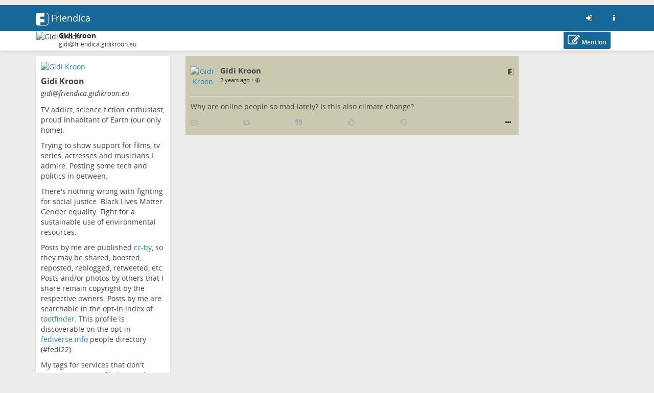

--- FILE ---
content_type: text/html; charset=utf-8
request_url: https://friendica.gidikroon.eu/display/1f16c6da-1364-f602-9de3-226319087364
body_size: 8826
content:
<!DOCTYPE html>
<html>
	<head>
		<title>Gidi's Friendica | Gidi Kroon @ Gidi's Friendica</title>
		<meta request="display/1f16c6da-1364-f602-9de3-226319087364">
		<script  type="text/javascript">var baseurl = "https://friendica.gidikroon.eu";</script>
		<script type="text/javascript">var frio = "view/theme/frio";</script>
<meta http-equiv="Content-Type" content="text/html;charset=utf-8" />
<base href="https://friendica.gidikroon.eu/" />
<meta name="generator" content="Friendica 2024.08" />
<meta name="viewport" content="initial-scale=1.0">

<link rel="stylesheet" href="view/global.css?v=2024.08" type="text/css" media="all" />
<link rel="stylesheet" href="view/asset/jquery-colorbox/example5/colorbox.css?v=2024.08"
	type="text/css" media="screen" />
<link rel="stylesheet" href="view/asset/jgrowl/jquery.jgrowl.min.css?v=2024.08"
	type="text/css" media="screen" />
<link rel="stylesheet"
	href="view/asset/jquery-datetimepicker/build/jquery.datetimepicker.min.css?v=2024.08"
	type="text/css" media="screen" />
<link rel="stylesheet"
	href="view/asset/perfect-scrollbar/dist/css/perfect-scrollbar.min.css?v=2024.08"
	type="text/css" media="screen" />

<link rel="stylesheet"
	href="view/theme/frio/frameworks/bootstrap/css/bootstrap.min.css?v=2024.08"
	type="text/css" media="screen" />
<link rel="stylesheet"
	href="view/theme/frio/frameworks/bootstrap/css/bootstrap-theme.min.css?v=2024.08"
	type="text/css" media="screen" />
<link rel="stylesheet" href="view/asset/fork-awesome/css/fork-awesome.min.css?v=2024.08"
	type="text/css" media="screen" />
<link rel="stylesheet"
	href="view/theme/frio/frameworks/jasny/css/jasny-bootstrap.min.css?v=2024.08"
	type="text/css" media="screen" />
<link rel="stylesheet"
	href="view/theme/frio/frameworks/bootstrap-select/css/bootstrap-select.min.css?v=2024.08"
	type="text/css" media="screen" />
<link rel="stylesheet"
	href="view/theme/frio/frameworks/ekko-lightbox/ekko-lightbox.min.css?v=2024.08"
	type="text/css" media="screen" />
<link rel="stylesheet"
	href="view/theme/frio/frameworks/awesome-bootstrap-checkbox/awesome-bootstrap-checkbox.css?v=2024.08"
	type="text/css" media="screen" />
<link rel="stylesheet"
	href="view/theme/frio/frameworks/justifiedGallery/justifiedGallery.min.css?v=2024.08"
	type="text/css" media="screen" />
<link rel="stylesheet"
	href="view/theme/frio/frameworks/bootstrap-colorpicker/css/bootstrap-colorpicker.min.css?v=2024.08"
	type="text/css" media="screen" />
<link rel="stylesheet"
	href="view/theme/frio/frameworks/bootstrap-toggle/css/bootstrap-toggle.min.css?v=2024.08"
	type="text/css" media="screen" />
<link rel="stylesheet" href="view/theme/frio/font/open_sans/open-sans.css?v=2024.08"
	type="text/css" media="screen" />
<link rel="stylesheet" href="view/js/fancybox/jquery.fancybox.min.css?v=2024.08"
	type="text/css" media="screen" />

<link rel="stylesheet" href="view/theme/frio/css/hovercard.css?v=2024.08" type="text/css"
	media="screen" />
<link rel="stylesheet" href="view/theme/frio/css/font-awesome.custom.css?v=2024.08"
	type="text/css" media="screen" />

	<link rel="stylesheet" href="view/js/friendica-tagsinput/friendica-tagsinput.css?v=2024.08" type="text/css" media="screen" />
	<link rel="stylesheet" href="view/js/friendica-tagsinput/friendica-tagsinput-typeahead.css?v=2024.08" type="text/css" media="screen" />
	<link rel="stylesheet" href="addon/pageheader/pageheader.css?v=2024.08" type="text/css" media="screen" />
	<link rel="stylesheet" href="view/theme/frio/style.pcss?v=2024.08" type="text/css" media="screen" />

<link rel="icon" href="images/friendica.svg" />
<link rel="apple-touch-icon" href="images/friendica-192.png" />

<meta name="apple-mobile-web-app-capable" content="yes" />
<link rel="manifest" href="https://friendica.gidikroon.eu/friendica.webmanifest">

<script type="text/javascript">
	// @license magnet:?xt=urn:btih:d3d9a9a6595521f9666a5e94cc830dab83b65699&dn=expat.txt Expat
	// Prevents links to switch to Safari in a home screen app - see https://gist.github.com/irae/1042167
	(function(a,b,c){if(c in b&&b[c]){var d,e=a.location,f=/^(a|html)$/i;a.addEventListener("click",function(a){d=a.target;while(!f.test(d.nodeName))d=d.parentNode;"href"in d&&(chref=d.href).replace("https://friendica.gidikroon.eu/", "").replace(e.href,"").indexOf("#")&&(!/^[a-z\+\.\-]+:/i.test(chref)||chref.indexOf(e.protocol+"//"+e.host)===0)&&(a.preventDefault(),e.href=d.href)},!1)}})(document,window.navigator,"standalone");
		// |license-end
	</script>

	<link rel="search" href="https://friendica.gidikroon.eu/opensearch" type="application/opensearchdescription+xml"
		title="Search in Friendica" />


		<!--[if IE]>
<script type="text/javascript" src="https://html5shiv.googlecode.com/svn/trunk/html5.js?v=2024.08"></script>
<![endif]-->
	<script type="text/javascript" src="view/js/modernizr.js?v=2024.08"></script>
	<script type="text/javascript" src="view/asset/jquery/dist/jquery.min.js?v=2024.08">
	</script>
	<script type="text/javascript" src="view/js/jquery.textinputs.js?v=2024.08"></script>
	<script type="text/javascript"
		src="view/asset/textcomplete/dist/textcomplete.min.js?v=2024.08"></script>
	<script type="text/javascript" src="view/js/autocomplete.js?v=2024.08"></script>
	<script type="text/javascript"
		src="view/asset/jquery-colorbox/jquery.colorbox-min.js?v=2024.08"></script>
	<script type="text/javascript" src="view/asset/jgrowl/jquery.jgrowl.min.js?v=2024.08">
	</script>
	<script type="text/javascript"
		src="view/asset/jquery-datetimepicker/build/jquery.datetimepicker.full.min.js?v=2024.08">
	</script>
	<script type="text/javascript"
		src="view/asset/perfect-scrollbar/dist/js/perfect-scrollbar.jquery.min.js?v=2024.08">
	</script>
	<script type="text/javascript"
		src="view/asset/imagesloaded/imagesloaded.pkgd.min.js?v=2024.08"></script>
	<script type="text/javascript" src="view/asset/base64/base64.min.js?v=2024.08"></script>
	<script type="text/javascript" src="view/asset/dompurify/dist/purify.min.js?v=2024.08">
	</script>
	<script type="text/javascript">
		const updateInterval = 40000;
		const localUser = false;
	</script>
	<script type="text/javascript" src="view/js/main.js?v=2024.08"></script>

	<script type="text/javascript"
		src="view/theme/frio/frameworks/bootstrap/js/bootstrap.min.js?v=2024.08"></script>
	<script type="text/javascript"
		src="view/theme/frio/frameworks/jasny/js/jasny-bootstrap.custom.js?v=2024.08"></script>
	<script type="text/javascript"
		src="view/theme/frio/frameworks/bootstrap-select/js/bootstrap-select.min.js?v=2024.08">
	</script>
	<script type="text/javascript"
		src="view/theme/frio/frameworks/ekko-lightbox/ekko-lightbox.min.js?v=2024.08"></script>
	<script type="text/javascript"
		src="view/theme/frio/frameworks/justifiedGallery/jquery.justifiedGallery.min.js?v=2024.08">
	</script>
	<script type="text/javascript"
		src="view/theme/frio/frameworks/bootstrap-colorpicker/js/bootstrap-colorpicker.min.js?v=2024.08">
	</script>
	<script type="text/javascript"
		src="view/theme/frio/frameworks/flexMenu/flexmenu.custom.js?v=2024.08"></script>
	<script type="text/javascript"
		src="view/theme/frio/frameworks/jquery-scrollspy/jquery-scrollspy.js?v=2024.08">
	</script>
	<script type="text/javascript"
		src="view/theme/frio/frameworks/autosize/autosize.min.js?v=2024.08"></script>
	<script type="text/javascript"
		src="view/theme/frio/frameworks/sticky-kit/jquery.sticky-kit.min.js?v=2024.08"></script>

		<script type="text/javascript" src="view/theme/frio/js/theme.js?v=2024.08"></script>
	<script type="text/javascript" src="view/theme/frio/js/modal.js?v=2024.08"></script>
			<script type="text/javascript" src="view/theme/frio/js/hovercard.js?v=2024.08"></script>
		<script type="text/javascript" src="view/theme/frio/js/textedit.js?v=2024.08"></script>
	<script type="text/javascript" src="vendor/enyo/dropzone/dist/min/dropzone.min.js?v=2024.08"></script>
	<script type="text/javascript" src="view/js/dropzone-factory.js?v=2024.08"></script>
	<script type="text/javascript"> const dzFactory = new DzFactory(8);</script>
	<script type="text/javascript" src="view/js/fancybox/jquery.fancybox.min.js?v=2024.08"></script>
	<script type="text/javascript" src="view/js/fancybox/fancybox.config.js?v=2024.08"></script>
	<script type="text/javascript" src="view/js/vanillaEmojiPicker/vanillaEmojiPicker.min.js?v=2024.08"></script>
	<script>
	window.onload = function(){
		new EmojiPicker({
			trigger: [
				{
					selector: '.emojis',
					insertInto: ['#comment-edit-text-0', '.profile-jot-text-full', '.comment-edit-text-full']
				}
			],
			closeButton: true
		});
	};
	</script>

		<script type="text/javascript">
	const aStr = {
		delitem          : "Delete this item?",
		blockAuthor      : "Block this author? They won\'t be able to follow you nor see your public posts, and you won\'t be able to see their posts and their notifications.",
		ignoreAuthor     : "Ignore this author? You won\'t be able to see their posts and their notifications.",
		collapseAuthor   : "Collapse this author\'s posts?",
		ignoreServer     : "Ignore this author\'s server?",
		ignoreServerDesc : "You won\'t see any content from this server including reshares in your Network page, the community pages and individual conversations.",
	};
	const aActErr = {
		like       : "Like not successful",
		dislike    : "Dislike not successful",
		announce   : "Sharing not successful",
		attendyes  : "Attendance unsuccessful",
		attendno   : "Attendance unsuccessful",
		attendmaybe: "Attendance unsuccessful",
	};
	const aErrType = {
		srvErr: "Backend error",
		netErr: "Network error",
	};
	const dzStrings = {
		dictDefaultMessage          : "Drop files here to upload",
		dictFallbackMessage         : "Your browser does not support drag and drop file uploads.",
		dictFallbackText            : "Please use the fallback form below to upload your files like in the olden days.",
		dictFileTooBig              : "File is too big ({{filesize}}MiB). Max filesize: {{maxFilesize}}MiB.",
		dictInvalidFileType         : "You can\'t upload files of this type.",
		dictResponseError           : "Server responded with {{statusCode}} code.",
		dictCancelUpload            : "Cancel upload",
		dictUploadCanceled          : "Upload canceled.",
		dictCancelUploadConfirmation: "Are you sure you want to cancel this upload?",
		dictRemoveFile              : "Remove file",
		dictMaxFilesExceeded        : "You can\'t upload any more files.",
	};
</script>
<link href="display/feed-item/5851372.atom" rel="alternate" type="application/atom+xml">
<link href="display/feed-item/5851372/conversation.atom" rel="conversation" type="application/atom+xml">
<meta name="author" content="Gidi Kroon" />
<meta name="title" content="Gidi Kroon" />
<meta name="fulltitle" content="Gidi Kroon" />
<meta name="description" content="Why are online people so mad lately? Is this also climate change?" />
<meta itemprop="name" content="Gidi Kroon" />
<meta itemprop="description" content="Why are online people so mad lately? Is this also climate change?" />
<meta itemprop="image" content="photo/18897518546653d51f68f43068821371-5.jpeg?ts=1716770091" />
<meta itemprop="author" content="Gidi Kroon" />
<meta name="twitter:card" content="summary" />
<meta name="twitter:title" content="Gidi Kroon" />
<meta name="twitter:description" content="Why are online people so mad lately? Is this also climate change?" />
<meta name="twitter:image" content="https://friendica.gidikroon.eu/photo/18897518546653d51f68f43068821371-5.jpeg?ts=1716770091" />
<meta name="twitter:url" content="https://friendica.gidikroon.eu/display/1f16c6da-1364-f602-9de3-226319087364" />
<meta name="DC.title" content="Gidi Kroon" />
<meta name="DC.description" content="Why are online people so mad lately? Is this also climate change?" />
<meta property="og:type" content="website" />
<meta property="og:title" content="Gidi Kroon" />
<meta property="og:image" content="https://friendica.gidikroon.eu/photo/18897518546653d51f68f43068821371-5.jpeg?ts=1716770091" />
<meta property="og:url" content="https://friendica.gidikroon.eu/display/1f16c6da-1364-f602-9de3-226319087364" />
<meta property="og:description" content="Why are online people so mad lately? Is this also climate change?" />
<meta name="og:article:author" content="Gidi Kroon" />
	<script>
		$(function(){
			$('a[href*="/viewsrc/"]').each(function() {
				$(this).colorbox($(this).attr('href'));
			});
		});
	</script><script type="text/javascript">
$(document).ready(function() {
	$("#nav-search-input-field").search_autocomplete(baseurl + '/search/acl');
});
</script>
<meta name="theme-color" content="#176896" />	</head>

	<body id="top" class="mod-display is-not-singleuser desktop-view">
		<a href="#content" class="sr-only sr-only-focusable">Skip to main content</a>
<div id="panel" style="display: none;"></div>		<nav class="navbar navbar-fixed-top">
		<div class="container">
			<div class="navbar-header pull-left">
				<button type="button" class="navbar-toggle collapsed pull-left visible-sm visible-xs"
				        data-toggle="offcanvas" data-target="aside" aria-haspopup="true">
					<span class="sr-only">Toggle navigation</span>
					<i class="fa fa-ellipsis-v fa-fw fa-lg" aria-hidden="true"></i>
				</button>
				<a class="navbar-brand" href="#">
					<div id="navbrand-container">
						<div id="logo-img"></div>
						<div id="navbar-brand-text"> Friendica</div>
					</div>
				</a>
			</div>
			<div class="pull-right">
				<ul class="nav navbar-nav navbar-right">
					<li role="presentation">
						<a href="login?mode=none" id="nav-login" data-toggle="tooltip" aria-label="Sign in"
							title="Sign in">
							<i class="fa fa-sign-in fa-fw" aria-hidden="true"></i>
						</a>
					</li>
					<li role="presentation">
						<a href="friendica" id="nav-about" data-toggle="tooltip" aria-label="Information about this friendica instance"
							title="Information about this friendica instance">
							<i class="fa fa-info fa-fw" aria-hidden="true"></i>
						</a>
					</li>
				</ul>
			</div>
		</div>
	</nav>

<div id="search-mobile" class="hidden-lg hidden-md hidden-sm collapse row well">
	<div class="col-xs-12">
		<form class="navbar-form" role="search" method="get" action="">
			<div class="form-group form-group-search">
				<input id="nav-search-input-field-mobile" class="form-control form-search" type="text" name="q"
					data-toggle="tooltip" title="@name, !group, #tags, content" placeholder="">
				<button class="btn btn-default btn-sm form-button-search" type="submit"></button>
			</div>
		</form>
	</div>
</div>

<div id="topbar-second" class="topbar">
	<div class="container">
		<div class="col-lg-3 col-md-3 hidden-sm hidden-xs" id="nav-short-info"></div>
		<div class="col-lg-7 col-md-7 col-sm-11 col-xs-10" id="tabmenu"></div>
		<div class="col-lg-2 col-md-2 col-sm-1 col-xs-2" id="navbar-button"></div>
	</div>
</div>

<svg id="friendica-logo-mask" x="0px" y="0px" width="0px" height="0px" viewBox="0 0 250 250">
	<defs>
		<mask id="logo-mask" maskUnits="objectBoundingBox" maskContentUnits="objectBoundingBox">
			<path style="fill-rule:evenodd;clip-rule:evenodd;fill:#ffffff;"
				d="M0.796,0L0.172,0.004C0.068,0.008,0.008,0.068,0,0.172V0.824c0,0.076,0.06,0.16,0.168,0.172h0.652c0.072,0,0.148-0.06,0.172-0.144V0.14C1,0.06,0.908,0,0.796,0zM0.812,0.968H0.36v-0.224h0.312v-0.24H0.36V0.3h0.316l0-0.264l0.116-0c0.088,0,0.164,0.044,0.164,0.096l0,0.696C0.96,0.912,0.876,0.968,0.812,0.968z">
			</path>
		</mask>
	</defs>
</svg>
		<main>
			<div class="container">
				<div class="row">

					<aside class="col-lg-3 col-md-3 offcanvas-sm offcanvas-xs"><div class="vcard h-card widget">

	<div id="profile-photo-wrapper">
		<a href="https://friendica.gidikroon.eu/profile/gidi"><img class="photo u-photo" src="https://friendica.gidikroon.eu/photo/contact/320/1f16c6da-7161-22ec-895f-75e150573200?ts=1723156529" alt="Gidi Kroon" /></a>
		<div class="tool visible-lg visible-md">
					</div>

	</div>

		<div id="vcard-short-info-wrapper" style="display: none;">
		<div id="vcard-short-info" class="media" style="display: none">
			<div id="vcard-short-photo-wrapper" class="pull-left">
				<img class="media-object" src="https://friendica.gidikroon.eu/photo/contact/320/1f16c6da-7161-22ec-895f-75e150573200?ts=1723156529" alt="Gidi Kroon"></a>
			</div>

			<div id="vcard-short-desc" class="media-body">
				<h4 class="media-heading">Gidi Kroon</h4>
				<div class="vcard-short-addr">gidi@friendica.gidikroon.eu</div>			</div>
		</div>
	</div>

	<div class="panel-body">
		<div class="profile-header">
			<h3 class="fn p-name" dir="auto">Gidi Kroon</h3>

			<div class="p-addr">gidi<wbr>@friendica<wbr>.gidikroon<wbr>.eu
</div>
			<div class="title" dir="auto"><p>TV addict, science fiction enthusiast, proud inhabitant of Earth (our only home).</p><p>Trying to show support for films, tv series, actresses and musicians I admire. Posting some tech and politics in between.</p><p>There's nothing wrong with fighting for social justice. Black Lives Matter. Gender equality. Fight for a sustainable use of environmental resources.</p><p>Posts by me are published <a href="https://creativecommons.org/licenses/by/4.0/" target="_blank" rel="noopener noreferrer">cc-by</a>, so they may be shared, boosted, reposted, reblogged, retweeted, etc. Posts and/or photos by others that I share remain copyright by the respective owners. Posts by me are searchable in the opt-in index of <a href="https://www.tootfinder.ch/" target="_blank" rel="noopener noreferrer">tootfinder</a>. This profile is discoverable on the opt-in <a href="https://fediverse.info/explore/people" target="_blank" rel="noopener noreferrer">fediverse.info</a> people directory (#fedi22).</p><p>My tags for services that don't support or see profile keywords:<br>#film, #movies, #music, #tv, #photography, #scifi, #actresses, #fandom, #science, #physics, #astronomy, #electronics, #programming, #technology, #android, #politics, #news, #environment</p><p>People I'm likely posting about:<br>Jenna Ortega, Dove Cameron, Miranda Cosgrove, Stephanie Leonidas, Jodie Foster, Alizée, Dafne Keen, Alexa Nisenson, Bella Gantt, Katie Douglas, Ciara Bravo, Amy-Leigh Hickman</p></div>
					</div>

				<div id="profile-extra-links">
						<div id="dfrn-request-link-button">
								<a id="dfrn-request-link" class="btn btn-labeled btn-primary" href="profile/gidi/remote_follow">
					<span class=""><i class="fa fa-user-plus"></i></span>
					<span class="">Follow</span>
				</a>
							</div>
									<div id="subscribe-feed-link-button">
				<a id="subscribe-feed-link" class="btn btn-labeled btn-primary" href="https://friendica.gidikroon.eu/dfrn_poll/gidi">
					<span class=""><i class="fa fa-rss"></i></span>
					<span class="">Atom feed</span>
				</a>
			</div>
						            			<div id="mention-link-button">
				<button type="button" id="mention-link" class="btn btn-labeled btn-primary" onclick="openWallMessage('compose/0?body=@gidi@friendica.gidikroon.eu')">
					<span class=""><i class="fa fa-pencil-square-o"></i></span>
					<span class="">Mention</span>
				</button>
			</div>
			            			<div id="showgroup-button">
				<a id="showgroup" class="btn btn-labeled btn-primary" href="contact/6518/conversations">
					<span class=""><i class="fa fa-group"></i></span>
					<span class="">Network Posts</span>
				</a>
			</div>
					</div>
		
		<div class="clear"></div>

				<div class="location detail">
			<span class="location-label icon"><i class="fa fa-map-marker" title="Location:"></i></span>
			<span class="adr">
								<p class="p-location">Netherlands</p>			</span>
		</div>
		
		
		
		<div class="key u-key" style="display:none;">-----BEGIN PUBLIC KEY-----
MIICIjANBgkqhkiG9w0BAQEFAAOCAg8AMIICCgKCAgEAnjpsemNLfhQTT4tj/52a
338QbzntM+d13sGf0EY2dTeT3i8GG86YHwhOAeTgVxPF3+kTDd2NcrIoCogyiCNQ
Tb5fyb9Sg8ZbBdx0DgVRikhY629sMgK+OSeuPvd4FlH+40SkkiPrFoyO3SIhk4sG
Glz5ySgHxmODXJ2JElDj6KhsF6wo7yQSGMp5waEkQpdXgr0U9wMolyQDI0xNBXUM
q4DKhLqkIt2++NwC/WFXDq/1NQMMTd8EmeZp/lsrpTVtcsUoS1Tq3Qi1DOlitzo8
KfmMjM9R/SKdQHFI+Z1DNpITVhIl9yhi5qjoM6mo2TGuiB+sJUif6qkSuh/OsjsQ
NzWL05MxS7Jf4xqMTYFg8ZmD3GpUbx0bWTIDezlDZwMR+MVCkGDx/YQyNwvkrnSf
W4mDYedLC+q7mYrDYd9vHQJydLuQ/ZC+vrU6ZFSyg9WFFy9i+3CdXF6MZ+Bp1nvD
1cw9ZRZG/iJ99KcwP7G6mUN+2Q4QBw5KZ197dTSgp7rldl4T3RX0NkfGYK7/T/XN
Q6Y0GvuuMA5J2qmcgu4hnAXnpS5VQ61aezQ8DctfaAKL4tUqJgtdkD6wVk49r/Ri
RmmXfxoPu+GJnjMDK/keVjfzf8/kDOBrbnJBMyt7HYNm1C7Z2OGC19Bssofv7Amo
kmvF/DyCiTgpWNYyM62W19UCAwEAAQ==
-----END PUBLIC KEY-----
</div>
		
		<div class="updated" style="display:none;">2025-11-07T02:00:22+00:00</div>
				<div class="homepage detail">
			<span class="homepage-label icon"><i class="fa fa-external-link" title="Homepage:"></i></span>
			<span class="homepage-url u-url"><a href="https://gidikroon.eu/" rel="me" target="_blank" rel="noopener noreferrer">https:<wbr>/<wbr>/gidikroon<wbr>.eu<wbr>/
</a></span>
		</div>
		
		<dl class="about"  style="display:none;"><dt class="about-label">About:</dt><dd class="x-network"><p>TV addict, science fiction enthusiast, proud inhabitant of Earth (our only home).</p><p>Trying to show support for films, tv series, actresses and musicians I admire. Posting some tech and politics in between.</p><p>There's nothing wrong with fighting for social justice. Black Lives Matter. Gender equality. Fight for a sustainable use of environmental resources.</p><p>Posts by me are published <a href="https://creativecommons.org/licenses/by/4.0/" target="_blank" rel="noopener noreferrer">cc-by</a>, so they may be shared, boosted, reposted, reblogged, retweeted, etc. Posts and/or photos by others that I share remain copyright by the respective owners. Posts by me are searchable in the opt-in index of <a href="https://www.tootfinder.ch/" target="_blank" rel="noopener noreferrer">tootfinder</a>. This profile is discoverable on the opt-in <a href="https://fediverse.info/explore/people" target="_blank" rel="noopener noreferrer">fediverse.info</a> people directory (#fedi22).</p><p>My tags for services that don't support or see profile keywords:<br>#film, #movies, #music, #tv, #photography, #scifi, #actresses, #fandom, #science, #physics, #astronomy, #electronics, #programming, #technology, #android, #politics, #news, #environment</p><p>People I'm likely posting about:<br>Jenna Ortega, Dove Cameron, Miranda Cosgrove, Stephanie Leonidas, Jodie Foster, Alizée, Dafne Keen, Alexa Nisenson, Bella Gantt, Katie Douglas, Ciara Bravo, Amy-Leigh Hickman</p></dd></dl>
		<div style="display:none;">
	<dl class="entity_uid">
		<dt>Uid</dt>
		<dd>
			<span class="uid p-uid">1f16c6da-7161-22ec-895f-75e150573200</span>
		</dd>
	</dl>
	<dl class='entity_nickname'>
		<dt>Nickname</dt>
		<dd>		
			<span class="nickname p-nickname">gidi</span>
		</dd>
	</dl>
	<dl class='entity_full_name'>
		<dt>Full_name</dt>
		<dd>
			<span class='fn p-name'>Gidi Kroon</span>
		</dd>
	</dl>
	<dl class="entity_searchable">
		<dt>Searchable</dt>
		<dd>
			<span class="searchable">true</span>
		</dd>
	</dl>
	<dl class='entity_first_name'>
		<dt>First_name</dt>
		<dd>
		<span class='given_name p-given-name'>Gidi</span>
		</dd>
	</dl>
	<dl class='entity_family_name'>
		<dt>Family_name</dt>
		<dd>
		<span class='family_name p-family-name'>Kroon</span>
		</dd>
	</dl>
	<dl class="entity_url">
		<dt>Url</dt>
		<dd>
			<a id="pod_location" href="https://friendica.gidikroon.eu/">https://friendica.gidikroon.eu/</a>
		</dd>
	</dl>
	<dl class="entity_photo">
		<dt>Photo</dt>
		<dd>
			<img class="photo u-photo avatar" height="300" width="300" src="https://friendica.gidikroon.eu/photo/18897518546653d51f68f43068821371-4.jpeg?ts=1716770091">
		</dd>
	</dl>
	<dl class="entity_photo_medium">
		<dt>Photo_medium</dt>
		<dd> 
			<img class="photo u-photo avatar" height="100" width="100" src="https://friendica.gidikroon.eu/photo/18897518546653d51f68f43068821371-5.jpeg?ts=1716770091">
		</dd>
	</dl>
	<dl class="entity_photo_small">
		<dt>Photo_small</dt>
		<dd>
			<img class="photo u-photo avatar" height="50" width="50" src="https://friendica.gidikroon.eu/photo/18897518546653d51f68f43068821371-6.jpeg?ts=1716770091">
		</dd>
	</dl>
</div>
	</div>
</div>


					</aside>

					<div class="col-lg-7 col-md-7 col-sm-12 col-xs-12" id="content">
						<section class="sectiontop display-content-wrapper"><script type="text/javascript" src="view/theme/frio/frameworks/jquery-color/jquery.color.js?v=2024.08"></script><script type="text/javascript" src="view/theme/frio/js/mod_display.js?v=2024.08"></script><div id="live-display"></div>
<script> var profile_uid = 0;</script>
<hr class="sr-only" />
<div id="tread-wrapper-5851372" class="tread-wrapper  toplevel_item dfrn panel-default panel " style=""><!-- panel -->

		 
		



<div class="item-6011961 wall-item-container  dfrn thread_level_1 panel-body h-entry" id="item-1f16c6da-1364-f602-9de3-226319087364"><!-- wall-item-container -->
<span class="commented" style="display: none;">2023-09-04 16:15:26</span>
<span class="received" style="display: none;">2023-09-04 16:15:25</span>
<span class="created" style="display: none;">2023-09-04 16:15:25</span>
<span class="uriid" style="display: none;">5851372</span>
	<div class="media ">
							<p>
				<div class="dropdown pull-left"><!-- Dropdown -->
						<div class="hidden-sm hidden-xs contact-photo-wrapper mframe p-author h-card">
				<a class="userinfo click-card u-url" id="wall-item-photo-menu-6011961" href="https://friendica.gidikroon.eu/profile/gidi">
					<div class="contact-photo-image-wrapper">
						<img src="photo/contact/80/6518?ts=1723156529" class="contact-photo media-object  p-name u-photo" id="wall-item-photo-6011961" alt="Gidi Kroon"  loading="lazy"/>
					</div>
				</a>
			</div>
			<div class="hidden-lg hidden-md contact-photo-wrapper mframe">
				<a class="userinfo click-card u-url" id="wall-item-photo-menu-xs-6011961" href="https://friendica.gidikroon.eu/profile/gidi">
					<div class="contact-photo-image-wrapper">
						<img src="photo/contact/80/6518?ts=1723156529" class="contact-photo-xs media-object " id="wall-item-photo-xs-6011961" alt="Gidi Kroon"  loading="lazy"/>
					</div>
				</a>
			</div>

						
			 					</div><!-- ./Dropdown -->


	
				<div class="contact-info">
			<div class="preferences">
				   					<span class="wall-item-network"><a href="https://friendica.gidikroon.eu/display/1f16c6da-1364-f602-9de3-226319087364" class="plink u-url" aria-label="Link to source" target="_blank"><i class="fa fa-friendica fakelink" title="friendica - Link to source" aria-hidden="true"></i></a></span>
							</div>
					<div class="hidden-sm hidden-xs media-body"><!-- <= For computer -->
				<h4 class="media-heading">
					<a href="https://friendica.gidikroon.eu/profile/gidi" title="View Gidi Kroon&#039;s profile @ https://friendica.gidikroon.eu/profile/gidi" class="wall-item-name-link userinfo hover-card">
						<span class="wall-item-name ">Gidi Kroon</span>
					</a>
								</h4>

				<div class="additional-info text-muted">
					<div id="wall-item-ago-6011961" class="wall-item-ago">
						<small>
							<a href="https://friendica.gidikroon.eu/display/1f16c6da-1364-f602-9de3-226319087364">
								<time class="time dt-published" title="Mon, 04 Sep 2023 16:15:25 +0000" data-toggle="tooltip" datetime="">2 years ago</time>
							</a>
																																				&bull;
								<span class="navicon lock fakelink" onClick="lockview(event, 'item', 6011961);" title="Public Message" data-toggle="tooltip">
									<small><i class="fa fa-globe" aria-hidden="true"></i></small>
								</span>
													</small>
					</div>

									</div>
							</div>

						<div class="contact-info-xs hidden-lg hidden-md"><!-- <= For smartphone (responsive) -->
				<h5 class="media-heading">
					<a href="https://friendica.gidikroon.eu/profile/gidi" title="View Gidi Kroon&#039;s profile @ https://friendica.gidikroon.eu/profile/gidi" class="wall-item-name-link userinfo hover-card"><span>Gidi Kroon</span></a>
					<p class="text-muted">
						<small>
							<a href="https://friendica.gidikroon.eu/display/1f16c6da-1364-f602-9de3-226319087364">
								<time class="time" class="wall-item-ago" datetime="">2 years ago</time>
							</a>
																																				&bull;
								<span class="navicon lock fakelink" onClick="lockview(event, 'item', 6011961);" title="Public Message" data-toggle="tooltip">
								<i class="fa fa-globe" aria-hidden="true"></i>
								</span>
													</small>
					</p>
				</h5>
			</div>
		 		</div>

		<div class="clearfix"></div>

				<hr />
				<div class="wall-item-content post" id="wall-item-content-6011961">
									<div class="wall-item-body e-content p-name" id="wall-item-body-6011961" dir="auto">Why are online people so mad lately? Is this also climate change?</div>
		</div>

		<!-- TODO -->
		<div class="wall-item-bottom">
			<div class="wall-item-links"></div>
			<div class="wall-item-tags">
					
			
								
						</div>
					</div>
		<!-- ./TODO -->

		<!-- <hr /> -->
		<div class="wall-item-actions">
						<div class="wall-item-actions-items btn-toolbar btn-group hidden-xs" role="group">
				<div class="wall-item-actions-row">

							<span class="wall-item-response">
									<button type="button" class="btn-link button-comments" id="comment-6011961" title="Comment" disabled><i class="fa fa-commenting-o" aria-hidden="true"></i></button>
								</span>

										<span class="wall-item-response">
									<button type="button" class="btn-link button-announces" id="announce-6011961" title="" disabled><i class="fa fa-retweet" aria-hidden="true"></i></button>
								</span>
				<span class="wall-item-response">
									<button type="button" class="btn-link button-votes" id="share-6011961" title="" disabled><i class="fa fa-quote-right" aria-hidden="true"></i></button>
								</span>
			
										<span class="wall-item-response">
									<button type="button" class="btn-link button-likes" id="like-6011961" title="" disabled><i class="fa fa-thumbs-o-up" aria-hidden="true"></i></button>
								</span>
				<span class="wall-item-response">
									<button type="button" class="btn-link button-likes" id="dislike-6011961" title="" disabled><i class="fa fa-thumbs-o-down" aria-hidden="true"></i></button>
								</span>

							
						<span class="vote-event">
							<span class="wall-item-response"></span>
				<span class="wall-item-response"></span>
				<span class="wall-item-response"></span>
						</span>
			</div>
			</div>
			<span class="wall-item-actions-right hidden-xs">
					<span class="more-links btn-group">
			<button type="button" class="btn-link dropdown-toggle" data-toggle="dropdown" id="dropdownMenuOptions-6011961" aria-haspopup="true" aria-expanded="false" title="More"><i class="fa fa-ellipsis-h" aria-hidden="true"></i></button>
			<ul class="dropdown-menu dropdown-menu-right" role="menu" aria-labelledby="dropdownMenuOptions-6011961">
				
				
				
				
				
				
								<li role="menuitem">
						<a id="language-6011961" href="javascript:displayLanguage(5851372);" class="btn-link filer-item language-icon" title="Languages"><i class="fa fa-language" aria-hidden="true"></i>&ensp;Languages</a>
				</li>
				
				<li role="menuitem">
						<a id="searchtext-6011961" href="javascript:displaySearchText(5851372);" class="btn-link filer-item search-icon" title="Search Text"><i class="fa fa-search" aria-hidden="true"></i>&ensp;Search Text</a>
				</li>

								<li role="menuitem" class="button-browser-share">
						<a id="browser-share-6011961" href="javascript:navigator.share({url: 'https://friendica.gidikroon.eu/display/1f16c6da-1364-f602-9de3-226319087364'})" class="btn-link button-browser-share" title="Share via external services"><i class="fa fa-share-alt" aria-hidden="true"></i>&ensp;Share via ...</a>
				</li>
				
				
				
				
																							</ul>
		</span>
				</span>
			<div class="wall-item-actions-items btn-toolbar btn-group visible-xs" role="group">
				<div class="wall-item-actions-row">
								
				
																						
								
																</div>
			</div>
		</div><!--./wall-item-actions-->

		<div class="wall-item-links"></div>

							<div class="wall-item-responses">
							<div class="wall-item-like" id="wall-item-like-6011961"></div>
							<div class="wall-item-dislike" id="wall-item-dislike-6011961"></div>
							<div class="wall-item-announce" id="wall-item-announce-6011961"></div>
							<div class="wall-item-comment" id="wall-item-comment-6011961"></div>
						</div>
		
				
			</div>
	
		</div><!-- ./panel-body or ./wall-item-container -->



</div><!--./tread-wrapper-->
<div id="conversation-end"></div>


							<div id="pause"></div> <!-- The pause/resume Ajax indicator -->
						</section>
					</div>
										</div><!--row-->
			</div><!-- container -->

			<div id="back-to-top" title="Back to top">⇧</div>
		</main>

		<footer>
						<!-- Modal  -->
			<div id="modal" class="modal fade" tabindex="-1" role="dialog">
				<div class="modal-dialog modal-full-screen">
					<div class="modal-content">
						<div id="modal-header" class="modal-header">
							<button id="modal-close" type="button" class="close" data-dismiss="modal">
								&times;
							</button>
							<h4 id="modal-title" class="modal-title"></h4>
						</div>
						<div id="modal-body" class="modal-body">
							<!-- /# content goes here -->
						</div>
					</div>
				</div>
			</div>

			<!-- Dummy div to append other div's when needed (e.g. used for js function editpost() -->
			<div id="cache-container"></div>

			<script type="text/javascript" src="view/asset/typeahead.js/dist/typeahead.bundle.js?v=2024.08"></script>
			<script type="text/javascript" src="view/js/friendica-tagsinput/friendica-tagsinput.js?v=2024.08"></script>
		</footer>
 <!-- End of condition if $minimal else the rest -->
	</body>


--- FILE ---
content_type: text/css
request_url: https://friendica.gidikroon.eu/view/js/friendica-tagsinput/friendica-tagsinput.css?v=2024.08
body_size: 890
content:
/*
 * friendica-tagsinput v0.8.0
 *
 * Non-Bootstrap edition
 */

.label {
	display: inline;
	padding: .2em .6em .3em;
	font-size: 75%;
	font-weight: 700;
	line-height: 1;
	color: #fff;
	text-align: center;
	white-space: nowrap;
	vertical-align: baseline;
	border-radius: .25em;
}

.label-default {
	background-color: #777777;
}
.label-default[href]:hover,
.label-default[href]:focus {
	background-color: #5e5e5e;
}
.label-primary {
	background-color: #337ab7;
}
.label-primary[href]:hover,
.label-primary[href]:focus {
	background-color: #286090;
}
.label-success {
	background-color: #5cb85c;
}
.label-success[href]:hover,
.label-success[href]:focus {
	background-color: #449d44;
}
.label-info {
	background-color: #5bc0de;
}
.label-info[href]:hover,
.label-info[href]:focus {
	background-color: #31b0d5;
}
.label-warning {
	background-color: #f0ad4e;
}
.label-warning[href]:hover,
.label-warning[href]:focus {
	background-color: #ec971f;
}
.label-danger {
	background-color: #d9534f;
}
.label-danger[href]:hover,
.label-danger[href]:focus {
	background-color: #c9302c;
}

.form-control[disabled],
.form-control[readonly],
fieldset[disabled] .form-control {
	background-color: #eeeeee;
	opacity: 1;
}
.form-control[disabled],
fieldset[disabled] .form-control {
	cursor: not-allowed;
}




.friendica-tagsinput {
	background-color: #fff;
	border: 1px solid #ccc;
	box-shadow: inset 0 1px 1px rgba(0, 0, 0, 0.075);
	display: inline-block;
	padding: 4px 6px;
	color: #555;
	vertical-align: middle;
	border-radius: 4px;
	max-width: 100%;
	line-height: 22px;
	cursor: text;
	height: auto;
}

.friendica-tagsinput.input-lg {
	line-height: 27px;
}

.friendica-tagsinput input {
	border: none;
	box-shadow: none;
	outline: none;
	background-color: transparent;
	padding: 0 6px;
	margin: 0;
	width: auto;
	max-width: inherit;
}

.friendica-tagsinput.form-control input::-moz-placeholder {
	color: #777;
	opacity: 1;
}

.friendica-tagsinput.form-control input:-ms-input-placeholder {
	color: #777;
}

.friendica-tagsinput.form-control input::-webkit-input-placeholder {
	color: #777;
}

.friendica-tagsinput input:focus {
	border: none;
	box-shadow: none;
}

.friendica-tagsinput .tag {
	margin: 0 2px 2px 0;
	color: white;
	font-weight: normal;
}

.friendica-tagsinput .tag img {
	width: auto;
	height: 1.5em;
	vertical-align: text-top;
	margin-right: 8px;
}

.friendica-tagsinput .tag [data-role="remove"] {
	margin-left: 8px;
	cursor: pointer;
}

.friendica-tagsinput .tag [data-role="remove"]:after {
	content: "x";
	padding: 0px 2px;
	font-weight: bold;
}

.friendica-tagsinput .tag [data-role="remove"]:hover {
	box-shadow: inset 0 1px 0 rgba(255, 255, 255, 0.2), 0 1px 2px rgba(0, 0, 0, 0.05);
}

.friendica-tagsinput .tag [data-role="remove"]:hover:active {
	box-shadow: inset 0 3px 5px rgba(0, 0, 0, 0.125);
}


--- FILE ---
content_type: text/css;charset=UTF-8
request_url: https://friendica.gidikroon.eu/view/theme/frio/style.pcss?v=2024.08
body_size: 17650
content:
/*
    Created on : 17.02.2016, 23:55:45
    Author     : rabuzarus and contributors
*/

body {
	padding-top: 110px;
	background-color: #ededed;
	background-image: url("");
	background-size: auto;
	background-repeat: no-repeat;
	background-attachment: fixed;
	color: #444;
	font-family: "Open Sans", sans-serif;
}
body.minimal {
	padding: 15px;
}

body a {
	color: #1e87c2;
	text-decoration: none;
}
/* Anchors incorrectly display with a fixed top menu. This global rule offsets all
 * anchors so that accessing them with a # link will actually scroll the associated
 * content in the visible part of the page.
 *
 * anchor.top should be the opposite of body.padding-top
 */
body a[name]:not([href]) {
	display: block;
	position: relative;
	top: -110px;
	visibility: hidden;
}

body a:hover,
.btn-link:hover,
body a:focus,
.btn-link:focus,
body a:active,
.btn-link:active,
body a.active,
.btn-link.active {
	color: #1b78ac;
	outline-color: #1b78ac;
	text-decoration: none;
}

.wall-item-container a:hover {
	text-decoration: underline;
}

hr {
	margin-top: 10px;
	margin-bottom: 10px;
}
aside hr,
section hr {
	border-color: rgba(238, 238, 238, 1);
}
iframe,
img,
video {
	max-width: 100%;
}
blockquote {
	font-size: inherit;
}
.clear {
	clear: both;
}
.no-padding {
	padding: 0;
}
.fakelink {
	cursor: pointer;
}
.btn.btn-link.fakelink {
	box-shadow: none;
	padding: 0 2px;
	vertical-align: baseline;
	outline-offset: 0;
}

.hidden {
	display: none !important;
}
.minimize {
	max-height: 0px !important;
	overflow: hidden !important;
}
.inflated {
	display: none;
}

/**
 * details tag
 */
details {
	padding: .5em .5em 0;
}
details details {
	padding-left: .5em;
}
details summary {
	font-weight: bold;
	display: list-item;
}

/**
 * clickable table rows
 */
.table > tbody > td[role="button"] {
	cursor: pointer;
}

/**
 * mobile aside
 */
@media screen and (max-width: 990px) {
	body {
		padding-top: 105px;
	}
	aside {
		position: fixed !important;
		top: 0 !important;
		background-color: #ededed;
		width: 100%;
		max-width: 300px;
		height: 100%;
		padding-top: 100px;
		z-index: 10;
		overflow: auto;
		padding-left: 6px !important;
		padding-right: 6px !important;
	}
	aside::before {
		content: " ";
		position: fixed;
		display: block;
		top: 0;
		left: 300px;
		right: 0;
		bottom: 0;
		background-color: rgba(0, 0, 0, 0.4);
		opacity: 0;
		transition: opacity 0.5s;
	}
	aside.canvas-slid::before {
		opacity: 1;
	}

	/* prevent page scroll when the aside is opened **/
	body.aside-out {
		overflow: hidden;
	}
}
/*
* standard page elements
*/

#back-to-top {
	display: none;
	cursor: pointer;
	color: #fff;
	position: fixed;
	z-index: 49;
	right: 20px;
	bottom: 20px;
	opacity: 1;
	font-size: 2.9em;
	padding: 0 12px 0 12px;
	border-radius: 10px;
	background-color: #176896;
	line-height: 1.5;
}

#item-delete-selected {
	cursor: pointer;
	color: white;
	position: fixed;
	z-index: 49;
	right: 20px;
	top: 100px;
	opacity: 0.8;
	font-size: 2.9em;
	padding: 0 12px 0 12px;
	border-radius: 10px;
	background-color: #1e87c2;
	line-height: 1.5;
	display: none;
}

#toggle_mobile_link {
	display: none;
}

/*
* Overwriting and Extend Bootstrap
*/
.label,
.label a {
	color: #fff;
}

/* Buttons */

.btn {
	float: none;
	border: none;
	-webkit-box-shadow: none;
	box-shadow: none;
	-moz-box-shadow: none;
	background-image: none;
	text-shadow: none;
	border-radius: 3px;
	margin-bottom: 0;
	margin-top: 2px;
	font-size: 14px;
	font-weight: 600;
	padding: 8px 16px;
	color: inherit;
}
.btn:focus {
	outline-color: #1b78ac;
}

.btn-default {
	background: #ededed;
	color: #444;
}
.btn-sm {
	padding: 4px 8px;
	font-size: 12px;
}
.btn-small {
	padding: 6px 10px;
	font-size: 12px;
	line-height: 1.5;
	border-radius: 3px;
}
.btn-xs {
	padding: 1px 5px;
	font-size: 12px;
}
.btn.btn-danger {
	color: #ffffff;
	background-color: #ae0f0f;
}

.btn.btn-primary {
	background: #176896;
	color: #fff;
}
.btn.btn-primary:hover,
.btn.btn-primary:focus {
	color: #fff;
	background: #1b78ac;
	text-decoration: none;
}
.btn.btn-primary:active,
.btn.btn-primary.active {
	background: #1b78ac;
}

.btn-primary.active.focus,
.btn-primary.active:focus,
.btn-primary.active:hover,
.btn-primary:active.focus,
.btn-primary:active:focus,
.btn-primary:active:hover,
.open > .dropdown-toggle.btn-primary.focus,
.open > .dropdown-toggle.btn-primary:focus,
.open > .dropdown-toggle.btn-primary:hover,
.btn-primary.active,
.btn-primary:active,
.open > .dropdown-toggle.btn-primary {
	background: #1b78ac;
	border-color: none;
}

.btn-link {
	border: 0;
	color: #1e87c2;
	padding-left: 0;
	padding-right: 0;
}
.btn-clear,
.btn-clear:active {
	border: 0;
	background: transparent;
	box-shadow: none;
}
.btn-eventnav,
btn-eventnav:hover {
	font-size: 16px;
	background: none;
	background-color: transparent;
	padding: 0 14px;
}
.btn-separator {
	border-left: 1px solid #777;
}

.toggle.btn {
	border: 1px solid transparent;
}
.toggle.btn-xs {
	min-width: 45px;
}
.toggle.off {
	border-color: #ccc;
}
.toggle .toggle-off,
.toggle .toggle-off:hover {
	color: #ccc;
	background-color: #eee;
	box-shadow: none;
}
.toggle.off .toggle-handle {
	background-color: #eee;
}
.toggle-handle {
	background-color: #fff;
	border-width: 0 1px;
	border: 1px solid transparent;
	border-color: #ccc;
}
.form-control-sm,
.input-group-sm > .form-control,
.input-group-sm > .input-group-addon,
.input-group-sm > .input-group-btn > .btn {
	padding: 0.275rem 0.75rem;
	line-height: 1.5;
	height: 30px;
	border-radius: 0.2rem;
}
/* Bootstrap media class fix/hack
 * This is a test. I thought it does have some
 * issues in some corner cases. Maybe we remove
 * once more
 * https://github.com/twbs/bootstrap/issues/6053
 */
.media,
.media-body {
	overflow: visible;
}
.media .media-body {
	display: table-cell;
	width: 10000px;
	*width: auto;
	*zoom: 1;
}
.media:before,
.media:after {
	content: "";
	display: table;
}
.media:after {
	clear: both;
}

/* Badges */
.badge {
	vertical-align: baseline;
	background-color: #1e87c2;
	border-radius: 4px;
	z-index: 1;
}
aside .badge {
	opacity: 0.7;
}
.group-widget-entry .badge,
.sidebar-circle-li .badge {
	margin-top: 6px;
}

/* disabled elements */
.community-content-wrapper > h3,
.network-content-wrapper > .section-title-wrapper {
	display: none;
}

header #site-location {
	display: none;
}
header #banner {
	position: fixed;
	top: 0px;
	left: 49%;
	right: 49%;
	z-index: 1040;
	margin-top: 12.5px;
	text-align: center;
	text-shadow: 1px 1px 2px rgba(0, 0, 0, 0.5);
	font-size: 14px;
	font-family: tahoma, "Lucida Sans", sans;
	color: #fff;
	font-weight: bold;
	whitespace: nowrap;
	padding-left: 55px;
}
header #banner #logo-img,
.navbar-brand #logo-img {
	-webkit-mask-image: url("img/friendica-25.png");
	background-color: #fff;
	height: 25px;
	width: 25px;
	margin-left: auto;
	margin-right: auto;
}

#navbrand-container {
	display: flex;
}
#navbrand-container #navbar-brand-text {
	padding-left: 5px;
	color: #fff;
}

/* offcanvas section */

/* Right offcanvas uses: #offcanvasUsermenu, .offcanvas-right-active
   .offcanvas-right and .offcanvas-right-overlay */
.off-canvas {
	width: 300px;
	position: fixed;
	left: 0;
	top: 0;
	height: 100%;
	overflow-x: hidden;
	overflow-y: auto;
	background-color: #333;
	transform: translateX(-100%);
	transition: 0.4s ease-in-out;
	z-index: 1060;
}
#offcanvasUsermenu {
	width: 300px;
	position: fixed;
	right: 0px;
	top: 50px;
	height: 100%;
	overflow-x: hidden;
	overflow-y: auto;
	background-color: #333;
	transform: translateX(100%);
	transition: 0.4s ease-in-out;
	z-index: 1060;
}
.offcanvas-active .off-canvas {
	transform: translateX(0);
}
.offcanvas-right-active #offcanvasUsermenu {
	transform: translateX(0);
}
.navbar-fixed-top {
	transition: 0.4s ease-in-out;
	width: 100%;
}
.page-wrapper {
	padding-top: 50px;
	transition: 0.4s ease-in-out;
}
.offcanvas-active .page-wrapper,
.offcanvas-active .navbar-fixed-top {
	transform: translateX(300px);
}

.offcanvas-overlay {
	position: fixed;
	left: 0;
	top: 0;
	width: 100%;
	height: 100%;
	background-color: rgba(0, 0, 0, 0.5);
	z-index: 1050;
	visibility: hidden;
	opacity: 0;
	transition: 0.4s ease-in-out;
}
.offcanvas-right-overlay {
	position: fixed;
	right: 0;
	top: 50px;
	width: 100%;
	height: 100%;
	background-color: rgba(0, 0, 0, 0.5);
	z-index: 1050;
	visibility: hidden;
	opacity: 0;
	transition: 0.4s ease-in-out;
}
.offcanvas-active .offcanvas-overlay,
.offcanvas-right-active .offcanvas-right-overlay {
	opacity: 1;
	visibility: visible;
}
/* offcanvas section ends */

/* NavBar */
.topbar {
	position: fixed;
	display: block;
	height: 50px;
	width: 100%;
	padding-left: 15px;
	padding-right: 15px;
}
.topbar ul.nav {
	float: left;
}
.topbar ul.nav > li {
	float: left;
}
@media (min-width: 992px) {
	.topbar ul.nav > li > a,
	.topbar ul.nav > li > button {
		padding-top: 15px;
		padding-bottom: 15px;
		line-height: 20px;
	}
}
@media (max-width: 991px) {
	.topbar ul.nav > li > a,
	.topbar ul.nav > li > button {
		padding: 15px 10px;
	}
}
.topbar .dropdown-footer {
	margin: 10px;
}
.topbar .dropdown-header {
	font-size: 16px;
	padding: 3px 10px;
	margin-bottom: 10px;
	font-weight: 300;
	color: #bebebe;
}
.topbar .dropdown-header .dropdown-header-link {
	position: absolute;
	top: 2px;
	right: 10px;
}
.topbar .dropdown-header .dropdown-header-link a,
.topbar .dropdown-header .dropdown-header-link .btn-link {
	color: #1e87c2 !important;
	font-size: 12px;
	font-weight: 400;
}
.topbar .dropdown-header:hover {
	color: #bebebe;
}
#topbar-first,
nav.navbar {
	background-color: #176896;
	top: 0;
	z-index: 1030;
	color: #fff;
}
@media screen and (max-width: 767px) {
	#topbar-first,
	nav.navbar {
		padding: 0 2px;
	}
}

#topbar-first .navbar-toggle {
	margin-top: 5px;
	margin-bottom: 0;
	margin-right: 0;
}
#topbar-first .nav > li > a,
#topbar-first .nav > li > button,
nav.navbar .nav > li > a,
nav.navbar .nav > li > button {
	color: #fff;
}
#topbar-first .nav > .open > a,
#topbar-first .nav > .open > button {
	background-color: #176896;
}
#topbar-first .nav > li > a:hover,
#topbar-first .nav > li > a:focus,
#topbar-first .nav > li > button:not(#main-menu):hover,
#topbar-first .nav > li > button:not(#main-menu):focus,
nav.navbar .nav > li > a:hover,
nav.navbar .nav > li > a:focus,
nav.navbar .nav > li > button:hover,
nav.navbar .nav > li > button:focus {
	background-color: #33a1e0;
}
#topbar-first .nav > .account {
	height: 50px;
	margin-left: 20px;
}
#topbar-first .nav > .account img {
	margin-left: 10px;
	height: 32px;
	width: 32px;
	border-radius: 3px;
}
#topbar-first .nav > .account .dropdown-toggle {
	padding: 8px 5px 0px;
	line-height: 1.1em;
	text-align: left;
}
#topbar-first .nav > .account .dropdown-toggle span {
	font-size: 12px;
}
#topbar-first .topbar-brand {
	position: relative;
	z-index: 2;
}
#topbar-first .topbar-actions {
	position: relative;
	z-index: 3;
}
#topbar-first .topbar-nav {
	left: 0;
	right: 0;
	text-align: center;
	z-index: 1;
}
#topbar-first .topbar-nav .nav-segment {
	position: relative;
	text-align: left;
}
#topbar-first .topbar-nav .nav-segment > a {
	display: inline-block;
	text-decoration: none;
	text-align: left;
}
#topbar-first .topbar-nav .nav-segment .nav-notification {
	position: absolute;
	top: 4px;
	right: -2px;
	background-color: #ff3535;
}
#topbar-first #intro-update {
	cursor: pointer;
}
#topbar-first .topbar-nav .arrow:after {
	position: absolute;
	display: block;
	width: 0;
	height: 0;
	border-color: transparent;
	border-style: solid;
	border-width: 10px;
	content: " ";
	top: 1px;
	margin-left: -10px;
	border-top-width: 0;
	border-bottom-color: #fff;
	z-index: 1035;
}
#topbar-first .topbar-nav .arrow {
	position: absolute;
	display: block;
	width: 0;
	height: 0;
	border-color: transparent;
	border-style: solid;
	z-index: 1001;
	border-width: 11px;
	left: 50%;
	margin-left: -18px;
	border-top-width: 0;
	border-bottom-color: rgba(0, 0, 0, 0.15);
	top: -19px;
	z-index: 1035;
}
#topbar-first .topbar-nav .dropdown-menu {
	width: 350px;
	margin-left: -148px;
}
#topbar-first .topbar-nav .dropdown-menu ul.media-list {
	max-height: 400px;
	overflow: auto;
}
#topbar-first .topbar-nav .dropdown-menu li {
	position: relative;
}
#topbar-first .topbar-nav .dropdown-menu li i.approval {
	position: absolute;
	left: 2px;
	top: 36px;
	font-size: 14px;
}
#topbar-first .topbar-nav .dropdown-menu li i.accepted {
	color: #5cb85c;
}
#topbar-first .topbar-nav .dropdown-menu li i.declined {
	color: #d9534f;
}
#topbar-first .topbar-nav .dropdown-menu li .media {
	position: relative;
}
#topbar-first .topbar-nav .dropdown-menu li .media .img-space {
	position: absolute;
	top: 14px;
	left: 14px;
}
#topbar-first .dropdown-footer {
	margin: 10px 10px 5px;
}
#topbar-first .caret {
	border-top-color: #bebebe;
}
#topbar-first .btn-group > a {
	background-color: #7f9baa;
}
#topbar-first .btn-enter {
	background-color: #7f9baa;
	margin: 6px 0;
}
#topbar-first .btn-enter:hover {
	background-color: #89a2b0;
}
.navbar-fixed-top ul.nav.navbar-nav.navbar-right {
	display: flex;
}

#friendica-logo-mask {
	display: block;
}

/* Notification Menu */
#topbar-first #nav-notifications-menu {
	max-height: 400px;
}
#topbar-first #nav-notifications-menu a {
	color: #222;
	padding: 0;
}
#topbar-first #nav-notifications-menu li.notif-entry {
	color: #222;
	padding: 10px;
	border-bottom: 1px solid #eee;
	position: relative;
	border-left: 3px solid #fff;
	font-size: 12px;
}

#topbar-first #nav-notifications-menu li.notification-unseen {
	border-left: 3px solid #e3eff3;
	background-color: #e3eff3;
}
#topbar-first #nav-notifications-menu li.notif-entry:hover {
	background-color: #f7f7f7;
	border-left: 3px solid #1e87c2;
}
#topbar-first #nav-notifications-menu li.placeholder {
	border-bottom: none;
}
#topbar-first #nav-notifications-menu .media .media-body .contactname {
	font-weight: bold;
}
#topbar-first #nav-notifications-menu .media .media-body .label {
	padding: 0.1em 0.5em;
}
#topbar-first #nav-notifications-menu li.notif-entry .media-object a img {
	height: 32px;
	width: 32px;
	border-radius: 3px;
}
/* The Top Nav Bar user menu */
#topbar-first .account .user-title {
	text-align: right;
	margin-top: 7px;
}
#topbar-first .account .user-title span {
	color: #fff;
}
#topbar-first .account #main-menu .nav-notification {
	position: absolute;
	top: 4px;
	right: -2px;
	background-color: #ff8989;
}
#offcanvasUsermenu {
	top: 50px;
	background-color: #ededed;
	border-top: 0;
	border-right: 0;
	border-bottom: 0;
	border-left-color: #fff;
	box-shadow: -3px 0 3px -3px black;
}
#offcanvasUsermenu .nav-container {
	/* required to compensate for moving the container below the topnav bar */
	margin-bottom: 50px;
}
#offcanvasUsermenu li.divider {
	background-color: transparent;
	height: 3px;
}

#offcanvasUsermenu ul,
#offcanvasUsermenu ul li:first-child,
#offcanvasUsermenu ul,
#offcanvasUsermenu ul li:last-child {
	border-radius: 0;
}
#offcanvasUsermenu li,
#offcanvasUsermenu a {
	background-color: #176896;
	color: #fff;
}

#offcanvasUsermenu li.list-group-item {
	border-color: #ededed;
}
#offcanvasUsermenu a {
	display: block;
	margin: -10px -15px;
	padding: 10px 15px;
}
#offcanvasUsermenu li.nav-sitename {
	font-weight: bold;
}
#topbar-first .dropdown.account li#nav-sitename {
	padding-left: 20px;
	padding-right: 20px;
	font-weight: bold;
	word-break: break-word;
}
#topbar-first .dropdown.account li#nav-sitename:hover {
	border: none;
	background-color: #176896;
}
/* Nav Search */
.menu-popup {
	max-height: calc(100vh - 55px);
	overflow-y: auto;
}
#topbar-first #search-box .navbar-form {
	margin: 0px;
	padding: 12px 12px;
}
#search-mobile {
	position: fixed;
	top: 90px;
	left: 0;
	right: 0;
	z-index: 2;

	background-color: #ededed;

	/* fix bootstrap .well class not playing well with data-target slide animation */
	margin: 0;
	padding: 0;
	min-height: 0;
	border-radius: 0;
}
#search-mobile .navbar-form {
	margin: 0;
}
#topbar-first #search-box .form-search {
	height: 25px;
	font-size: 13px;
	background-position: 8px 4px;
}
#topbar-first #search-box .btn {
	font-size: 10px;
	padding: 1px 8px;
}

/* second topbar */
#topbar-second {
	height: 40px;
	top: 50px;
	background-color: #fff;
	z-index: 1029;
	background-image: none;
	-webkit-box-shadow: 0 1px 10px rgba(0, 0, 0, 0.1);
	-moz-box-shadow: 0 1px 10px rgba(0, 0, 0, 0.1);
	box-shadow: 0 1px 10px rgba(0, 0, 0, 0.1);
	border-bottom: 1px solid #d4d4d4;
}
#topbar-second > .container {
	height: 100%;
}
@media screen and (max-width: 767px) {
	#topbar-second > .container,
	#topbar-second #navbar-button {
		padding: 0;
	}
}
#topbar-second .dropdown-menu {
	padding-top: 0;
	padding-bottom: 0;
}
#topbar-second .dropdown-menu .divider {
	margin: 0;
}
#topbar-second #space-menu-dropdown,
#topbar-second #search-menu-dropdown {
	width: 400px;
}
#topbar-second #space-menu-dropdown .media-list,
#topbar-second #search-menu-dropdown .media-list {
	max-height: 400px;
	overflow: auto;
}
.intro-actions {
	font-size: 2em;
	padding: 1em;
}
.intro-wrapper button.intro-action-link {
	padding-left: 10px;
	padding-right: 10px;
}
ul li .intro-wrapper button.intro-action-link {
	opacity: 0.7;
}
@media screen and (max-width: 768px) {
	#topbar-second #space-menu-dropdown .media-list,
	#topbar-second #search-menu-dropdown .media-list {
		max-height: 200px;
	}
}
#topbar-second #space-menu-dropdown form,
#topbar-second #search-menu-dropdown form {
	margin: 10px;
}
#topbar-second #space-menu-dropdown .search-reset,
#topbar-second #search-menu-dropdown .search-reset {
	position: absolute;
	color: #999;
	margin: 10px;
	top: 8px;
	right: 10px;
	display: none;
	cursor: pointer;
}
#topbar-second #space-menu-dropdown li > ul > li > a > .media .media-body p {
	color: #bebebe;
	font-size: 11px;
	margin: 0;
	font-weight: 400;
}
#topbar-second #nav-short-info .heading {
	margin-left: -14px;
	overflow: hidden;
	white-space: nowrap;
	padding-right: 20px;
	text-overflow: ellipsis;
}
#topbar-second #tabmenu .heading {
	overflow: hidden;
	text-overflow: ellipsis;
	white-space: nowrap;
	color: #1e87c2;
	text-align: center;
}

/* Dropdown Menus */
.nav > li > .btn-link {
	position: relative;
	display: block;
	padding: 10px 15px;
}
.nav .open > .btn-link {
	background-color: #eee;
	border-color: #337ab7;
}
.nav-pills > li > .btn-link {
	border-radius: 4px;
}
.nav-pills .dropdown-menu,
.nav-tabs .dropdown-menu,
.account .dropdown-menu,
.contact-photo-wrapper .dropdown-menu {
	background-color: #176896;
	border: none;
}
.dropdown-menu .divider {
	margin: 5px 0;
}
.nav-pills .dropdown-menu li.divider,
.nav-tabs .dropdown-menu li.divider,
.account .dropdown-menu li.divider,
.contact-photo-wrapper .dropdown-menu li.divider {
	background-color: #1b78ac;
	border-bottom: none;
}
.nav-pills .dropdown-menu li > a,
.nav-tabs .dropdown-menu li > a,
.account .dropdown-menu li > a,
.contact-photo-wrapper .dropdown-menu li > a {
	border-left: 3px solid #176896;
}
.nav-pills .dropdown-menu li a,
.nav-pills .dropdown-menu li .btn-link,
.nav-tabs .dropdown-menu li a,
.nav-tabs .dropdown-menu li .btn-link,
.account .dropdown-menu li a,
.account .dropdown-menu li .btn-link,
.contact-photo-wrapper .dropdown-menu li a,
.contact-photo-wrapper .dropdown-menu li .btn-link {
	color: #fff;
	font-weight: 400;
	width: 100%;
	text-align: left;
}
.nav-pills .dropdown-menu li a i,
.nav-pills .dropdown-menu li .btn-link i,
.nav-tabs .dropdown-menu li a i,
.nav-tabs .dropdown-menu li .btn-link i,
.account .dropdown-menu li a i,
.account .dropdown-menu li .btn-link i,
.contact-photo-wrapper .dropdown-menu li a i,
.contact-photo-wrapper .dropdown-menu li .btn-link i {
	margin-right: 5px;
	font-size: 14px;
	display: inline-block;
	width: 14px;
}
.nav-pills .dropdown-menu li > a:hover,
.nav-tabs .dropdown-menu li > a:hover,
.account .dropdown-menu li > a:hover,
.contact-photo-wrapper .dropdown-menu li > a:hover,
.nav-pills .dropdown-menu li.selected a,
.nav-tabs .dropdown-menu li.selected a,
.account .dropdown-menu li.selected a,
.contact-photo-wrapper .dropdown-menu li.selected a {
	border-left: 3px solid #1e87c2;
	color: #fff;
	background: #1b78ac;
}
#photo-edit-link-wrap {
	color: #222;
	margin-bottom: 15px;
}

#newmember-tab > a {
	font-size: 1.2em;
	font-weight: 800;
}

/*
 * Aside
 *
 */

aside .widget,
.nav-container .widget {
	border: none;
	color: #444;
	background-color: rgba(255, 255, 255, 1);
	box-shadow: 0 0 3px #dadada;
	-webkit-box-shadow: 0 0 3px #dadada;
	-moz-box-shadow: 0 0 3px #dadada;
	border-radius: 4px;
	position: relative;
	margin-bottom: 20px;
	padding: 10px;
	overflow: auto;
}
aside .widget h3,
.nav-container .widget h3 {
	font-weight: bold;
	font-size: 16px;
	margin: 0;
	padding-bottom: 10px;
}

aside .widget ul,
.nav-container .widget ul {
	padding: 0px;
	margin-top: 0px;
	margin-bottom: 0px;
	margin-left: -10px;
	margin-right: -10px;
	list-style: none;
}

aside .widget li .label {
	float: left;
}
aside .widget li,
.nav-container .widget li {
	padding-left: 20px;
	padding-right: 10px;
}
aside .widget li:hover,
aside .widget li.selected,
.nav-container .widget li:hover {
	z-index: 2;
	color: #222;
	background-color: rgba(247, 247, 247, 1);
	border-left: 3px solid #1e87c2 !important;
	padding-left: 17px;
}
.side-link-link,
aside .widget li a {
	display: block;
	padding-top: 6px;
	padding-bottom: 6px;
}
aside .widget li a,
aside .widget li a:hover {
	color: #222;
}

/* group-list widget */
aside > #datebrowse-sidebar li.posted-date-selector-months {
	margin-bottom: 10px;
	padding: 0;
	width: 100%;
}
aside > #datebrowse-sidebar li.posted-date-selector-months:hover {
	border-left: none !important;
	background-color: transparent !important;
}
aside > #datebrowse-sidebar .posted-date-selector-months > ul {
	margin: 0;
}
aside > #datebrowse-sidebar .posted-date-selector-months > ul > li {
	padding-left: 30px;
}
aside > #datebrowse-sidebar .posted-date-selector-months > ul > li:hover {
	padding-left: 27px;
}

.group-list-img {
	-webkit-filter: grayscale(100%);
	filter: grayscale(100%);
	opacity: 0.5;
	filter: alpha(opacity=50); /* For IE8 and earlier */
	-webkit-transition: all 0.2s ease-in-out;
	-moz-transition: all 0.2s ease-in-out;
	-o-transition: all 0.2s ease-in-out;
	-ms-transition: all 0.2s ease-in-out;
	transition: all 0.2s ease-in-out;
}
#group-list-sidebar-ul li:hover a > .group-list-img {
	-webkit-filter: unset;
	filter: unset;
	opacity: unset;
}

/* help page widget */
aside > .help-aside-wrapper p strong:first-child {
	display: block;
	margin: 1em 0 0em;
}
aside > .help-aside-wrapper h1 {
	font-weight: bold;
	font-size: 16px;
	margin: 0;
	padding: 20px 0 10px;
}
aside > .help-aside-wrapper h2 {
	font-weight: bold;
	font-size: 14px;
}

/* vcard / h-card */
aside .vcard #profile-photo-wrapper {
	margin: 0;
}
aside .vcard img.u-photo,
aside img.vcard-photo {
	width: 100%;
	border-radius: 3px;
}
aside .vcard .tool .action {
	position: absolute;
	top: 20px;
	right: 20px;
	font-size: 32px;
	width: 45px;
	height: 45px;
	background: rgba(0, 0, 0, 0.5);
	text-align: center;
	border-radius: 3px;
	opacity: 0;
	-webkit-transition: all 0.25s ease-in-out;
	-moz-transition: all 0.25s ease-in-out;
	-o-transition: all 0.25s ease-in-out;
	-ms-transition: all 0.25s ease-in-out;
	transition: all 0.25s ease-in-out;
}
aside .vcard .tool a {
	color: rgba(255, 255, 255, 0.85);
}
aside .vcard #profile-photo-wrapper:hover .tool .action {
	opacity: 1;
}
aside .vcard #profile-photo-wrapper.crop-preview {
	padding: 0;
}
aside .vcard .profile-header {
	padding: 5px 0px 20px 0px;
}
aside .vcard .fn {
	font-weight: bold;
	padding: 5px 0px 5px 0px;
}
aside .vcard .p-addr {
	font-style: italic;
	overflow: hidden;
	text-overflow: ellipsis;
	white-space: nowrap;
	padding-bottom: 2px;
}
aside .vcard .title {
	margin-top: 10px;
}
aside .vcard .detail {
	display: table;
	padding: 2px 0;
}
aside .xmpp, aside .matrix {
	display: table;
}
aside .vcard .icon {
	display: table-cell;
	padding-right: 10px;
	width: 30px;
}
#profile-extra-links {
	overflow: auto;
	margin-bottom: 10px;
}
aside .vcard #subscribe-feed-link-button,
aside .vcard #dfrn-request-link-button,
aside .vcard #wallmessage-link-button {
	width: 50%;
	margin: 0 0 0 -5px;
	float: left;
	padding: 0 5px;
}
aside .vcard #subscribe-feed-link,
aside .vcard #dfrn-request-link,
aside .vcard #wallmessage-link {
	width: 100%;
}
/* vcard-short-info */
#vcard-short-info,
#nav-short-info .contact-wrapper {
	margin-top: 2px;
	height: 40px;
	white-space: nowrap;
	overflow: hidden;
	padding-right: 20px;
	margin-left: -14px;
}
#nav-short-info .contact-photo-wrapper.media-left {
	float: left;
}
#vcard-short-photo-wrapper img,
#nav-short-info .contact-wrapper img {
	height: 34px;
	width: 34px;
	border-radius: 3px;
}
#vcard-short-desc,
#nav-short-info .contact-wrapper .media-body {
	display: block;
	height: 34px;
	width: 100%;
	text-overflow: ellipsis;
}
#vcard-short-desc > .media-heading,
#vcard-short-desc > .vcard-short-addr,
#nav-short-info .contact-wrapper .media-heading,
#nav-short-info .contact-wrapper #contact-entry-url-network {
	text-overflow: ellipsis;
	overflow: hidden;
}
#vcard-short-desc > .media-heading,
#nav-short-info .contact-wrapper .media-heading {
	margin-bottom: 1px;
	font-weight: bold;
}
#nav-short-info .contact-wrapper .media-heading a {
	color: #222;
	font-size: 14px !important;
}
#vcard-short-desc > .vcard-short-addr,
#nav-short-info .contact-wrapper #contact-entry-url-network {
	color: #444;
	font-size: 12px;
}
.network-content-wrapper > .generic-page-wrapper,
#nav-short-info .contact-wrapper .contact-photo-overlay,
#nav-short-info .contact-wrapper .contact-actions {
	display: none;
}

aside #peoplefind-sidebar input,
aside #follow-sidebar input {
	height: 30px;
	background-position: 10px 5px;
}
aside #peoplefind-sidebar label,
aside #follow-sidebar label {
	font-weight: normal;
}
aside #peoplefind-sidebar .form-group-search .form-button-search,
aside #follow-sidebar .form-group-search .form-button-search {
	padding: 2px 8px;
}

div#sidebar-circle-header h3,
div#sidebar-group-header h3 {
	float: left;
}

div#sidebar-circle-list,
div#sidebar-group-list {
	clear: both;
}

.circle-new-form {
	clear: both;
}

.circle-edit-tool,
.group-new-tool {
	padding-top: 0;
	color: #222;
}
.sidebar-widget-header .circle-edit-tool,
.group-new-tool {
	margin-top: -5px;
}

.faded-icon {
	color: #222;
	opacity: 0.3;
	transition: all 0.1s ease-in-out;
}
.faded-icon:hover {
	color: #222;
	opacity: 1;
}
.icon-padding {
	margin-left: 20px;
}

aside .widget-action {
	padding: 5px 10px;
}
aside #circle-sidebar .sidebar-circle-li .circle-edit-tool.faded-icon:hover,
aside #group-sidebar .group-new-tool.faded-icon:hover,
aside #saved-search-list .saved-search-li .savedsearchdrop.faded-icon:hover,
aside .widget.widget-action.faded-icon:hover {
	opacity: 0.8;
	transition: all 0.25s ease-in-out;
}
aside #circle-sidebar .sidebar-circle-li .circle-edit-tool.faded-icon:hover,
aside #group-sidebar .group-new-tool.faded-icon:hover,
aside #saved-search-list .saved-search-li .savedsearchdrop.faded-icon:hover,
aside .widget .widget-action.faded-icon:hover {
	opacity: 1;
}
aside #circle-sidebar li .circle-checkbox {
	margin: 6px 0 0;
}
aside #circle-sidebar li .circle-edit-tool {
	padding-right: 10px;
}
aside #circle-sidebar li .circle-edit-tool:first-child {
	padding-right: 0px;
}

/* contact block widget */
.contact-block-content {
	clear: both;
	overflow: auto;
	height: auto;
}
.contact-block-div {
	float: left;
	margin: 0px 5px 5px 0px;
}
.contact-block-link {
}
.contact-block-img {
	height: 75px;
	width: 75px;
	border-radius: 4px;
}

/* Tag cloud widget */
.tagblock.widget > .tag-cloud {
	text-align: center;
}
/* Section */
section ul.tabs {
	display: none !important;
}

/* Jot */
section #jotOpen {
	display: none;
}
#jotOpen {
	margin-top: 3px;
	float: right;
}
#jot-content {
	display: none;
}
.modal #jot-sections {
	max-height: calc(100vh - 22px);
}
@media (min-width: 768px) {
	.modal #jot-sections {
		max-height: calc(100vh - 62px);
	}
}
#jot-modal #jot-modal-body {
	overflow: auto;
}
#jot-modal #jot-sections,
#jot-modal #jot-modal-body,
#jot-modal #profile-jot-form,
#jot-modal #profile-jot-wrapper,
#jot-modal #jot-text-wrap,
#jot-modal #jot-preview-content,
#jot-modal #tread-wrapper--1,
#jot-modal #item-Q0,
#jot-modal #profile-jot-acl-wrapper,
#jot-modal #acl-wrapper {
	display: flex;
	flex: auto;
	flex-direction: column;
}
#jot-modal .modal-header a,
#jot-modal .modal-header .btn-link,
#profile-jot-submit-wrapper a,
#profile-jot-submit-wrapper .btn-link {
	color: #222;
}
#jot-modal .modal-header {
	border-bottom: none;
}
#jot-modal .modal-header .compose-link {
	float: right;
	margin-right: 20px;
}
#jot-title-wrap,
#jot-category-wrap {
	margin-bottom: 5px;
}
#jot-text-wrap {
	margin-top: 20px;
}
#jot-text-wrap textarea {
	min-height: 100px;
	overflow-y: auto !important;
	overflow-y: overlay !important;
}
#jot-text-wrap .preview textarea {
	width: 100%;
}
#preview_profile-jot-text,
.comment-edit-form .preview {
	position: relative;
	padding: 0px 10px;
	margin-top: -2px;
	border: 2px solid #ededed;
	border-top: none;
	box-shadow: none;
	border-radius: 0 0 4px 4px;
	background: #fff;
	color: #222;
}
textarea#profile-jot-text:focus + #preview_profile-jot-text,
textarea.comment-edit-text:focus + .comment-edit-form .preview {
	border: 2px solid #6fdbe8;
	border-top: none;
}
.preview hr.previewseparator {
	margin-top: 0px;
	border-color: #d2d2d2;
}
#previewImgBtn_profile-jot-text,
.closePreview {
	position: absolute;
	top: 15px;
}
.closePreview {
	right: 15px;
	z-index: 1;
}
.previewImgBtn {
	left: 15px;
}
.preview button.previewActionBtn {
	display: block;
	height: 25px;
	width: 25px;
	border-radius: 50%;
	color: #fff;
	border: 2px solid #fff;
	box-shadow: 0 0 3px gray;
	background: #777;
	text-align: center;
	line-height: 2px;
	text-decoration: none;
	padding: 0 0 1px 1px;
	opacity: 0.7;
}
.preview button.previewActionBtn:hover {
	opacity: 1;
}
.preview .closePreview button.previewActionBtn {
	font-size: 25px;
}
#previewInputTitle_profile-jot-text {
	width: 100%;
}
#profile-jot-wrapper button#profile-jot-submit {
	margin-top: 5px;
}
#profile-jot-wrapper #character-counter {
	padding: 10px 15px;
}
.modal .wall-item-container.preview {
	overflow-y: auto;
	overflow-y: overlay;
}
/* ACL */
.fa.lock:before {
	font-family: ForkAwesome;
	content: "\f023";
}
.fa.unlock:before {
	font-family: ForkAwesome;
	content: "\f09c";
}

#acl-wrapper label.panel-heading {
	display: block;
	margin-bottom: 0;
	cursor: pointer;
}

/* Filebrowser */
.fbrowser .breadcrumb {
	margin-bottom: 0px;
}
.fbrowser .path a:before {
	content: "";
	padding: 0;
}
.fbrowser .breadcrumb > li:last-of-type a {
	color: #444;
	pointer-events: none;
	cursor: default;
}
.fbrowser .folders {
	box-shadow: -1.5px 0 0 0 rgba(0, 0, 0, 0.1) inset;
	padding-right: 1px;
}
.fbrowser .folders ul {
	padding: 0px;
	margin-left: -15px;
	margin-bottom: 0px;
	overflow-y: auto;
	min-width: 100px;
	max-height: calc(100vh - 210px);
	line-height: 1.3;
}
@media (min-width: 768px) {
	.fbrowser .folders ul {
		max-height: calc(100vh - 255px);
	}
}
.fbrowser .folders li {
	padding-left: 20px;
	padding-right: 10px;
	padding-top: 3px;
	padding-bottom: 3px;
}
.fbrowser .folders li:hover {
	z-index: 2;
	color: #222;
	background-color: rgba(247, 247, 247, 1);
	border-left: 3px solid #1e87c2;
	padding-left: 17px;
}
.fbrowser .folders li a,
.fbrowser .folders li a:hover {
	color: #222;
	font-size: 13px;
}
.fbrowser .folders + .list {
	padding-left: 10px;
}
.fbrowser .fbrowser-content-container {
	overflow-y: auto;
	max-height: calc(100vh - 233px);
}
@media (min-width: 768px) {
	.fbrowser .fbrowser-content-container {
		max-height: calc(100vh - 277px);
	}
}
.fbrowser.photo .photo-album-image-wrapper {
	box-shadow: 2px 2px 5px 0px rgba(0, 0, 0, 0.2);
}
.fbrowser.photo .photo-album-image-wrapper .caption {
	pointer-events: none;
}
.fbrowser.photo .photo-album-image-wrapper .jg-caption {
	pointer-events: none;
}
.fbrowser .profile-rotator-wrapper {
	min-height: 200px;
}
.fbrowser .fa-spin {
	position: absolute;
	left: 45%;
	top: 40%;
	font-size: 48px;
	margin: 0px auto;
}

/*
/* Stream
*/
.panel {
	border: none;
	background-color: rgba(255, 255, 255, 1);
	box-shadow: 0 0 2px #dadada;
	-webkit-box-shadow: 0 0 2px #dadada;
	-moz-box-shadow: 0 0 2px #dadada;
	border-radius: 4px;
	position: relative;
}
.panel.panel-inline {
	margin-left: -15px;
	margin-right: -15px;
	margin-top: 15px;
	padding: 15px;
}
.panel .panel-body {
	word-wrap: break-word;
}
.tread-wrapper .media {
	overflow: visible;
	word-wrap: break-word;
}
aside .panel-body {
	padding: 0px;
}

/* Thread hover effects */
.desktop-view .wall-item-container .wall-item-content a,
.desktop-view .wall-item-name,
.desktop-view .wall-item-container .fakelink,
.desktop-view .toplevel_item .fakelink,
.desktop-view .toplevel_item .wall-item-container .wall-item-responses a {
	color: #444;
	-webkit-transition: all 0.25s ease-in-out;
	-moz-transition: all 0.25s ease-in-out;
	-o-transition: all 0.25s ease-in-out;
	-ms-transition: all 0.25s ease-in-out;
	transition: all 0.25s ease-in-out;
}

.toplevel_item:hover .fakelink,
.wall-item-container:hover .fakelink,
.toplevel_item:hover .wall-item-container:hover .wall-item-responses a,
.toplevel_item:hover .wall-item-content a,
.toplevel_item:hover .wall-item-name,
.wall-item-container:hover .wall-item-content a,
.wall-item-container:hover .wall-item-name,
.wall-item-container:hover .wall-item-location a {
	color: #1e87c2;
	-webkit-transition: all 0.25s ease-in-out;
	-moz-transition: all 0.25s ease-in-out;
	-o-transition: all 0.25s ease-in-out;
	-ms-transition: all 0.25s ease-in-out;
	transition: all 0.25s ease-in-out;
}

/* wall items */
.wall-item-container {
	border-top: 1px solid rgba(255, 255, 255, 0.8);
}

.wall-item-container.panel-body {
	padding: 0;
	border-top: none;
}

.comment-edit-preview .wall-item-container.panel-body.preview {
	margin-top: 4px;
}
.comment-edit-preview .panel {
	margin-bottom: 0;
}

.wall-item-container .media {
	margin-top: 0;
	padding: 10px;
	background-color: rgba(0, 0, 0, 0.03);
}

/* wall items contact photo */
.contact-photo {
	height: 48px;
	width: 48px;
	border-radius: 3px;
	/*maybe some adional stuff is needed for the different screen sizes */
}
.contact-photo-image-wrapper {
	width: 100%;
	height: 100%;
	overflow: hidden;
	position: relative;
	text-align: center;
}
.contact-photo-overlay {
	width: 100%;
	height: 100%;
	position: absolute;
	overflow: hidden;
	top: 0;
	left: 0;
	border-radius: 3px;
	background: rgba(0, 0, 0, 0.5);
	text-align: center;
	opacity: 0;
	-webkit-transition: opacity 0.25s ease;
	-moz-transition: opacity 0.25s ease;
}
.contact-photo-overlay:hover {
	opacity: 1;
}
.contact-photo-overlay-content {
	font-size: 26px;
	text-shadow: 1px 1px 1px #ccc;
	color: rgba(255, 255, 255, 0.85);
	height: 100%;
	vertical-align: bottom;
}
.contact-photo-xs {
	height: 38px;
	width: 38px;
	border-radius: 3px;
}
.wwto .contact-photo {
	width: auto;
	height: 25px;
	font-size: 8.8px;
	border-radius: 2px;
	position: absolute;
	top: 28px;
	left: 28px;
	display: inline-block;
}

/* wall items action dropdown menu */
.media .contact-info {
	position: relative;
}

/* Workaround for Firefox where the post heading covers the avatar, preventing hovercard interaction,
 48px is the width of the avatar image and should be adjusted accordingly if it ever changes. */
.media .dropdown.pull-left + .contact-info {
	margin-left: 48px;
}

.preferences {
	position: absolute;
	right: 0;
	top: 0;
}
.shared_header {
	margin-left: 0px;
	margin-top: 0px;
	padding-top: 0px;
	margin-bottom: 10px;
	border-top: none;
	color: inherit;
}
.preferences .plink {
	margin-left: 5px;
}

blockquote.shared_content {
	padding: 0px;
	margin-inline-start: 0px;
	color: inherit;
}

.wall-item-network {
	font-size: 13px;
}

/* wall items contact info */
.media .media-body h4.media-heading {
	font-size: 14px;
	font-weight: 500;
	color: #222;
}
.media .contact-info-comment {
	display: table-cell;
}
.media .contact-info-xs h5,
.media .contact-info-comment {
	margin: 0 0 5px;
}
.media-heading {
	margin: 0px;
}
.wall-item-name,
.shared-author {
	font-size: 15px;
	font-weight: bold;
}
.wall-item-name.xs {
	font-weight: 700;
	font-size: 14px;
}

/* Contact avatar click card */
.userinfo.click-card {
	position: relative;
}

.userinfo.click-card > *:hover:after {
	content: "⌄";
	color: #bebebe;
	font-size: 1em;
	font-weight: bold;
	background-color: #ffffff;
	text-align: center;
	line-height: 40%;
	position: absolute;
	top: 0;
	left: 0;
	width: 33%;
	height: 33%;
	opacity: 0.8;
	border-radius: 0 0 40% 0;
}

/* The lock symbol popup */
#panel {
	position: absolute;
	list-style: none;
	background-color: #176896;
	border: none;
	border-radius: 3px;
	float: left;
	min-width: 160px;
	max-width: 220px;
	padding: 10px;
	margin: 2px 0 0;
	font-size: 14px;
	text-align: left;
	color: #fff;
	z-index: 1000;
}

/* Space between content and head */
.wall-spacer {
	height: 10px;
}

/* wall items content */
.wall-item-content {
	word-break: break-word;
}
.wall-item-content img {
	object-fit: contain;
}
.wall-item-body > img,
.wall-item-body > a > img {
	border-radius: 3px;
}
.wall-item-body .body-attach > a {
	color: #222;
	display: inline-block;
}
.wall-item-body .body-attach > a div {
	color: #222;
	width: 20px;
}

/* wall-item content elements */
.shared-wrapper {
	position: relative;
	margin-top: 10px;
	margin-bottom: 0;
}
.vevent {
	padding: 10px;
	box-shadow: 0 0 0 1.5px rgba(0, 0, 0, 0.1) inset, 0 1px 1px rgba(0, 0, 0, 0.05);
}
@media screen and (max-width: 767px) {
	.vevent {
		margin-left: 0px;
		margin-right: 0px;
	}
	.shared-wrapper {
		margin: 5px -10px 0;
	}
}
.vevent:hover {
	box-shadow: 0 0 0 1.5px rgba(0, 0, 0, 0.15) inset, 0 1px 1px rgba(0, 0, 0, 0.05);
}
code > .hl-main {
	padding: 10px 10px 1px 0;
}
.hl-main ol {
	line-height: 1.7;
}
.type-link img.attachment-image {
	width: 100%;
}
.type-link blockquote,
.type-video blockquote {
	margin: 0;
	padding: 10px 0;
}
.oembed.video .embed_video > div::before {
	font-family: ForkAwesome;
	font-weight: normal;
	font-style: normal;
	display: inline-block;
	text-decoration: inherit;
	vertical-align: top;
	font-size: 3em;
	content: "\f01d";
	color: #fff;
	bottom: 0px;
	right: 10px;
	position: absolute;
}
.oembed.video .embed_video > div {
	background-color: rgba(0, 0, 0, 0.2);
	-webkit-transition: all 0.25s ease-in-out;
	-moz-transition: all 0.25s ease-in-out;
	-o-transition: all 0.25s ease-in-out;
	-ms-transition: all 0.25s ease-in-out;
	transition: all 0.25s ease-in-out;
}
.oembed.video .embed_video > div:hover {
	background-color: rgba(0, 0, 0, 0);
}
.oembed.video .embed_video.active {
	margin: 1em 0;
}
.oembed.video .embed_video.active iframe {
	width: 100% !important;
}
.wall-item-tags,
.itemedited {
	margin: 10px 0;
	font-size: 13px;
}
.wall-item-tags:empty {
	margin: 0;
}

.wall-item-tags a {
	color: #222;
}

.wall-item-tags a:hover {
	text-decoration: none;
}
.wall-item-bottom .label,
.wall-item-bottom .label a {
	color: #fff;
}
.wall-item-tags .category,
.wall-item-tags .folder {
	margin-right: 3px;
}

/* item social action buttons */
.wall-item-actions {
	display: flex;
	margin: 0;
	justify-content: space-between;
}
.wall-item-actions .btn,
.wall-item-actions a,
.wall-item-actions button {
	color: #222;
	background-color: transparent;
	padding-left: 5px;
	padding-right: 5px;
}
.wall-item-actions button:disabled,
button[disabled] {
  	color: #aaa;
}
.wall-item-actions .active {
	font-weight: bold;
	color: #1e87c2;
	box-shadow: none;
}
.wall-item-actions-left {
	display: table-cell;
	vertical-align: middle;
}
.wall-item-actions-right {
	display: flex;
}
.wall-item-actions-items {
	flex-grow: 1;
}
.wall-item-actions-row {
	display: flex;
}
.wall-item-actions-row .btn {
	width: 100%;
}
.wall-item-actions-row > * {
	flex: 1 1 0;
}
.wall-item-actions .checkbox {
	margin: 0 0 0 15px;
}
@media screen and (max-width: 767px) {
	.wall-item-actions .btn,
	.wall-item-actions a,
	.wall-item-actions button {
		padding-right: 0;
		padding-left: 0;
	}
	.wall-item-actions .checkbox {
		margin-top: 8px;
		flex: 0 1 auto;
	}
	.wall-item-actions .like-rotator {
		position: absolute;
		top: 8px;
		right: 0;
	}
}
.wall-item-actions button:hover {
	text-decoration: underline;
}
.wall-item-actions .separator {
	margin: 0 0.3em;
}
.wall-item-responses {
	margin-top: .3em;
}
.wall-item-responses > div > p {
	margin: 0;
}
.btn-group-event {
	display: flex;
	flex-basis: auto;
}
/* wall item hover effects */

@media (min-width: 768px) {
	/* Tags and mentions */
	.wall-item-container .wall-item-bottom .wall-item-tags span.label {
		filter: grayscale(0.5);
		opacity: 0.8;

		-webkit-transition: all 0.25s ease-in-out;
		-moz-transition: all 0.25s ease-in-out;
		-o-transition: all 0.25s ease-in-out;
		-ms-transition: all 0.25s ease-in-out;
		transition: all 0.25s ease-in-out;
	}

	.wall-item-container:hover .wall-item-bottom .wall-item-tags span.label {
		filter: grayscale(0);
		opacity: 1;

		-webkit-transition: all 0.25s ease-in-out;
		-moz-transition: all 0.25s ease-in-out;
		-o-transition: all 0.25s ease-in-out;
		-ms-transition: all 0.25s ease-in-out;
		transition: all 0.25s ease-in-out;
	}
	/* Like/Comment/etc buttons */
	.wall-item-container .wall-item-links,
	.wall-item-container .wall-item-actions button > a {
		opacity: 0.4;

		-webkit-transition: all 0.25s ease-in-out;
		-moz-transition: all 0.25s ease-in-out;
		-o-transition: all 0.25s ease-in-out;
		-ms-transition: all 0.25s ease-in-out;
		transition: all 0.25s ease-in-out;
	}
	.wall-item-container:hover .wall-item-links,
	.wall-item-container:hover .wall-item-actions button > a {
		opacity: 1;

		-webkit-transition: all 0.25s ease-in-out;
		-moz-transition: all 0.25s ease-in-out;
		-o-transition: all 0.25s ease-in-out;
		-ms-transition: all 0.25s ease-in-out;
		transition: all 0.25s ease-in-out;
	}
	.wall-item-container .wall-item-body .body-attach > a:hover {
		opacity: 1;
	}
}

/*
* Comments
*/
wall-item-comment-wrapper.well {
	border: none;
	box-shadow: none;
	background-color: rgba(237, 237, 237, 1);
	background-image: none;
	margin-bottom: 1px;
	background-color: red;
}
wall-item-comment-wrapper.well-small {
	padding: 10px;
	border-radius: 3px;
}
wall-item-comment-wrapper.well hr {
	border-top: 1px solid #d9d9d9;
}
.wall-entry wall-item-comment-wrapper.well {
	margin-bottom: 0;
}
.comment-container {
	margin-bottom: 0px;
	border-top-left-radius: 3px;
	border-top-right-radius: 3px;
	border-bottom-right-radius: 0px;
	border-bottom-left-radius: 0px;
}
.comment .media {
	position: relative !important;
	margin-top: 0;
}
.hide-comments-outer {
	display: block;
	background-color: rgba(0, 0, 0, 0.03);
	padding: 0.3em 10px;
	width: 100%;
	border: none;
	text-align: left;
}

/*
* Comment Box
*/

.comment-fake-form,
.wall-item-comment-wrapper {
	padding: 10px;
	border-top: 1px solid rgba(255, 255, 255, 0.8);
	background-color: rgba(0, 0, 0, 0.03);
	border-radius: 0 0 4px 4px;
	margin-bottom: 0;
}

.comment-fake-form {
	border-color: #d9d9d9;
}
.comment-fake-form textarea {
	resize: none;
}

.comment-container .wall-item-comment-wrapper {
	margin-top: 0.5em;
}

.comment-edit-form textarea {
	resize: vertical;
}

.comment-edit-submit-wrapper {
	text-align: right;
	margin-bottom: 0;
}

.comment-icon-list {
	display: flex;
	justify-content: space-between;
}

/* acpopup  + textcompletion*/
.acpopup {
	background-color: #ffffff;
	border-radius: 4px;
	overflow: auto;
	z-index: 100000;
	box-shadow: 0 6px 12px rgba(0, 0, 0, 0.175);
}
nav .acpopup {
	margin-left: -23px;
}
/** @todo: we should consider the possibility to overwrite bootstrap dropdowns
 at the beginning of this file to get rid of the !important */
.textcomplete-item > a {
	color: #222 !important;
	padding: 5px 20px !important;
}
.textcomplete-item.active > a {
	background-color: rgb(247, 247, 247) !important;
	background-image: none !important;
	border-left: 3px solid #1e87c2;
	padding-left: 17px !important;
}
.textcomplete-item a .group {
	color: #1e87c2;
}
img.acpopup-img {
	border-radius: 4px;
}

/* The wall-item thread levels */
.wall-item-container.thread_level_3,
.wall-item-container.thread_level_4,
.wall-item-container.thread_level_5,
.wall-item-container.thread_level_6,
.wall-item-container.thread_level_7,
.wall-item-container.thread_level_8,
.wall-item-container.thread_level_9 {
	margin-left: 15px;
}

/* Birthday and Event Reminders  */
#birthday-notice,
#birthday-wrapper,
#rfic-desc,
#remote-friends-in-common,
#event-notice,
#event-wrapper {
	margin-bottom: 5px;
	padding: 10px;
	border: none;
	background-color: rgba(247, 247, 247, 1);
	box-shadow: 0 0 3px #dadada;
	-webkit-box-shadow: 0 0 3px #dadada;
	-moz-box-shadow: 0 0 3px #dadada;
	border-radius: 4px;
	cursor: pointer;
}
#remote-friends-in-common {
	background-color: rgba(247, 247, 247, 1)
	border-radius: 4px;
	color: #444;
	display: grid;
	grid-template-columns: repeat(4, 1fr);
	grid-gap: 10px;
	margin-bottom: 15px;
	padding: 10px;
}
#remote-friends-in-common-wrapper{
	display: none;
}

/* Menubar Tabs */
section > .tabbar-wrapper {
	/* The tabbar shouldn't' be visible inside
the section element. Only after we have
moved it to the nav through js */
	display: none !important;
}
.tabbar-wrapper__link {
	padding-right: 10px;
	padding-left: 10px;
}
#tabmenu,
.tabbar-wrapper,
.tabbar,
.tabbar > li {
	height: 100%;
	padding: 0;
}
#tabmenu .search-heading {
	overflow: hidden;
	text-overflow: ellipsis;
	white-space: nowrap;
}
ul.tabs {
	list-style: none;
	height: 100%;
	padding: 0;
	margin: 0;
}
ul.tabs li {
	float: left;
	margin: 0;
	padding: 0;
	border-bottom: 0 solid #1e87c2;
	font-size: 13px;
	height: 102%;
	transition: all 0.15s ease;
}
ul.tabs li a {
	display: block;
	padding-top: 11px;
	padding-bottom: 11px;
}
ul.tabs li:hover,
ul.tabs li.active {
	border-bottom-width: 4px;
}
.tabbar.visible-xs .tabs-extended {
	padding-top: 0;
}
#dropdownMenuTools-xs {
	padding: 9px 15px;
}
ul.tabbar ul.tabs-extended:hover li.dropdown {
	border-bottom: 0;
}

ul.tabbar ul.tabs-extended li.active {
	width: 100%;
	border-bottom-width: 2px;
}
ul.tabbar ul.tabs-extended li.active a {
	background: none;
}
ul.dropdown-menu li:hover {
	border-bottom: 0;
}
.dropdown-menu li {
	display: block;
	width: 100%;
	box-sizing: border-box;
}
/* Dropdown Menu */
.dropdown-menu li .btn-link,
.dropdown-menu li a,
.tabs .dropdown-menu li a {
	padding: 6px 20px;
	font-size: 14px;
}
.dropdown-menu li a,
.dropdown-menu li .btn-link {
	color: #222;
}
.dropdown-menu li > :hover,
.dropdown-menu li > :visited,
.dropdown-menu li > :focus {
	background: 0 0;
}

.dropdown-menu li:first-child {
	margin-top: 3px;
}

/* Notification badges */
#mail-update-li.show {
	display: inline-block !important;
}

/* Media Classes */
p.wall-item-announce,
.media .time,
.media .shared-time,
.media .delivery,
.media .location,
.media .location a {
	font-size: 11px;
	color: #222;
}
.media-list > li {
	padding: 10px;
	border-bottom: 1px solid rgba(238, 238, 238, 1);
	position: relative;
	border-left: 3px solid rgba(255, 255, 255, 0);
	font-size: 12px;
}
.media-list > li:hover,
.media-list > li.selected,
.media-list > li.active {
	border-left: 3px solid #1e87c2;
	background-color: rgba(247, 247, 247, 1);
}

/* Forms */
.form-control {
	box-shadow: none;
}
.form-control:focus {
	border: 2px solid #1e87c2;
	box-shadow: none;
}

.radio label::before,
.checkbox label::before {
	background-color: rgba(255, 255, 255, 1);
}
.radio label::after {
	background-color: #1e87c2;
}
.checkbox label::after {
	color: #1e87c2;
}

.checkbox input[type="checkbox"]:focus + label::before,
.radio input[type="radio"]:focus + label::before {
	outline-color: #1b78ac;
}

.help-block {
	color: #222;
}

input[type="range"].form-control {
	padding-left: 0;
	padding-right: 0;
}

/* Search form */
.form-control.form-search {
	border-radius: 30px;
	background-image: url(img/icon_search16x16.png);
	background-repeat: no-repeat;
	background-position: 10px 8px;
	padding-left: 34px;
}
.form-group-search {
	position: relative;
	width: 100%;
}

.form-group-search .form-button-search {
	position: absolute;
	top: 4px;
	right: 4px;
	border-radius: 30px;
}
.search-input.form-control.form-search {
	width: 100%;
}
.search-heading {
	text-align: center;
	color: #1e87c2;
	font-size: 20px;
}
.search-content-wrapper > #search-header-wrapper {
	display: none;
}
.search-content-wrapper > .section-title-wrapper {
	display: none;
}
#navbar-button > #search-save {
	margin-top: 3px;
}
/* Section-Content-Wrapper */
#search-header-wrapper {
	padding: 15px;
	padding-bottom: 20px;
	margin-bottom: 20px;
	border: none;
	background-color: rgba(255, 255, 255, 1);
	border-radius: 4px;
	position: relative;
	color: #222;
	box-shadow: 0 0 3px #dadada;
	-webkit-box-shadow: 0 0 3px #dadada;
	-moz-box-shadow: 0 0 3px #dadada;
}

/* *******
 * PAGES
 *********/

section > .generic-page-wrapper,
.videos-content-wrapper,
.suggest-content-wrapper,
.help-content-wrapper,
.match-content-wrapper,
.dirfind-content-wrapper,
.delegation-content-wrapper,
.notes-content-wrapper,
.message-content-wrapper,
.apps-content-wrapper,
#adminpage,
.delegate-content-wrapper,
.uexport-content-wrapper,
.dfrn_request-content-wrapper,
.friendica-content-wrapper,
.credits-content-wrapper,
.nocircle-content-wrapper,
.profperm-content-wrapper,
.invite-content-wrapper,
.tos-content-wrapper,
.fsuggest-content-wrapper {
	min-height: calc(100vh - 150px);
	padding: 15px;
	padding-bottom: 20px;
	margin-bottom: 20px;
	border: none;
	background-color: rgba(255, 255, 255, 1);
	border-radius: 4px;
	position: relative;
	color: #222;
	box-shadow: 0 0 3px #dadada;
	-webkit-box-shadow: 0 0 3px #dadada;
	-moz-box-shadow: 0 0 3px #dadada;
}
#content:hover .page-action.faded-icon {
	opacity: 0.8;
	transition: all 0.25s ease-in-out;
}
#content .page-action.faded-icon:hover {
	opacity: 1;
}

.section-title-wrapper {
	overflow: hidden;
}
/* Home and Login Page */
body.mod-home nav.navbar .nav > li > a:hover {
	background-color: rgba(255, 255, 255, 0.2);
}
body.mod-home .navbar #nav-login,
body.mod-login .navbar #nav-login {
	display: none;
}
/* Profile-page */
#profile-content-standard,
#profile-content-advanced {
	overflow: hidden;
}
#profile-menu {
	margin-top: 20px;
	margin-bottom: 20px;
}
.contact-block-div.group-list-profile-advanced {
	float: left;
}

/* contacts page */
ul.viewcontact_wrapper {
	margin-left: -15px;
	margin-right: -15px;
}
ul.viewcontact_wrapper > li {
	padding-left: 15px;
}
.contact-wrapper .contact-photo-wrapper button {
	padding: 0;
}
.contact-wrapper.media {
	overflow: visible;
	word-wrap: break-word;
	margin-top: 0;
}
/* bootstrap hack for .media */
.contact-wrapper.media .media-body {
	display: table-cell;
	width: 10000px;
	*width: auto;
	*zoom: 1;
}
.contact-wrapper.media:before,
.media:after {
	content: "";
	display: table;
}
.contact-wrapper.media:after {
	clear: both;
}
.contact-wrapper .contact-photo-image-wrapper img.contact-photo.xl {
	height: 80px;
	width: 80px;
}
.contact-wrapper .contact-photo-image-wrapper img.contact-photo-xs {
	height: 48px;
	width: 48px;
}
.contact-wrapper .contact-photo-overlay-content.xl {
	font-size: 48px;
}
.contact-wrapper .contact-photo-menu {
	top: auto;
}

.contact-entry-desc {
	color: #222;
}
.contact-entry-checkbox {
	margin-top: -20px;
}
.contact-wrapper .media-body .contact-entry-name h4.media-heading a {
	font-weight: bold !important;
	color: #1e87c2;
	font-size: 15px !important;
}
.contact-wrapper .contact-actions {
	display: flex;
	position: relative;
	margin: -8px -8px 0 0;
}
.contact-wrapper .contact-action-link,
.contact-wrapper .contact-action-link:hover,
.textcomplete-item .contact-wrapper .contact-action-link {
	color: #222;
	border: 0;
}
.contact-wrapper .contact-action-link {
	background-color: transparent;
	opacity: 0.3;
	transition: all 0.25s ease-in-out;
}
ul li:hover .contact-wrapper .contact-action-link:hover {
	opacity: 1;
}
#contacts-search-wrapper,
#directory-search-wrapper {
	padding: 10px 0;
}

/* contact-edit */
#contact-edit-actions {
	position: absolute;
}
#contact-edit-status-wrapper {
	border: none;
	background-color: rgba(225, 245, 254, 1);
	margin: 15px -15px;
}
#contact-edit-settings {
	display: block;
}

/* directory page */
#directory-search-heading {
	padding-top: 10px;
}

/* circle edit page */
.circle-actions {
	margin-top: 4px;
	margin-bottom: 10px;
	font-size: 30px;
}
.circle-actions button,
.circle-actions a {
	font-size: 18px;
}

.contact-circle-actions .fa-times-circle {
	color: #d00000;
}
.contact-circle-actions .fa-plus-circle {
	color: #008000;
}

#circle-edit-wrapper {
	margin-top: 14px;
	display: none;
}
#circle-edit-header {
	display: block;
}
#circle-update-wrapper .contact-photo-overlay {
	display: none;
}
#circle-update-wrapper .viewcontact_wrapper .contact-circle-actions {
	height: 100%;
	display: flex;
	flex-direction: column;
	justify-content: center;
}
#circle-update-wrapper .viewcontact_wrapper .contact-circle-link {
	opacity: 0.8;
	font-size: 15px;
}
#circle-update-wrapper .viewcontact_wrapper .contact-action-link:hover {
	opacity: 1;
}
#circle-update-wrapper .shortmode {
	height: 53px;
	overflow: hidden;
}
#circle-update-wrapper .shortmode .contact-photo {
	height: 32px;
	width: 32px;
}
#circle-update-wrapper .shortmode .media {
	overflow: hidden;
}
#circle-update-wrapper .shortmode .contact-entry-desc {
	font-size: 12px !important;
}
#circle-update-wrapper .shortmode .contact-entry-desc h4.media-heading {
	margin: 0;
}
#circle-update-wrapper .shortmode .contact-entry-desc h4.media-heading a {
	font-size: 13px !important;
	white-space: nowrap;
}
#circle-update-wrapper .shortmode .contact-entry-desc .contact-entry-rel,
#circle-update-wrapper .shortmode .contact-entry-desc .contact-entry-network {
	display: none;
}

/* private mail */
.message-content-wrapper > li {
	/* we need this overwriting because we have no template file
   for the general mail page /message
*/
	list-style-type: none;
}
.mail-thread {
	max-height: calc(100vh - 200px);
}
#mail-conversation {
	overflow-y: auto;
	max-height: calc(100vh - 400px);
	max-height: auto;
	margin-bottom: 0px;
	padding: 0 15px;
}
.mail-conv-wrapper .media .contact-photo-wrapper img {
	height: 48px;
	width: 48px;
}
.mail-thread #prvmail-to-label,
.mail-thread #prvmail-subject-label {
	display: none;
}
.mail-thread #prvmail-message-label > label {
	display: none;
}
.mail-thread #prvmail-message-label textarea {
	max-height: 120px;
}
.mail-conv-wrapper {
	padding: 15px 0;
	border-bottom: 1px solid rgba(238, 238, 238, 1);
}
#message-sidebar {
	height: calc(100vh - 150px);
}
#message-preview {
	height: calc(100% - 20px);
}
#message-preview ul {
	margin: 0px;
}
#message-preview .media-list li {
	padding: 0px 10px;
	border: none;
}
#message-preview .media-list li:hover {
	border-left: none !important;
}
#message-preview .media-list li a {
	color: #1e87c2;
}
.mail-list-outside-wrapper {
	padding: 5px 0;
	border-bottom: 1px solid rgba(238, 238, 238, 1);
}
.mail-list-outside-wrapper .contact-photo-wrapper img {
	height: 48px;
	width: 48px;
}
#prvmail-end {
	clear: both;
}
#modal #prvmail-text-edit-bb .bb-img {
	display: none;
}

/* photos */
#photo-album-edit-name-label {
	width: 100%;
}
.photo-album-edit-name {
	width: 60%;
}

.photo-album-actions {
	margin-bottom: 10px;
}
.photo-album-actions .photos-order-link {
	float: right;
}

#photo-edit-submit-button {
	margin-top: 15px;
}

/* Events page */

.fc .fc-month-view .fc-content .fc-title .item-desc:hover {
	color: #1b78ac;
}
.fc .fc-list-item-title a {
	color: #1e87c2;
}
.fc .fc-list-item-title a[href]:hover {
	color: #1b78ac;
	text-decoration: none;
}
.event-wrapper .event-owner {
	margin-bottom: 15px;
	word-break: break-all;
}
.event-wrapper .event-owner img {
	display: block;
}
.event-owner img {
	height: 48px;
	width: 48px;
	max-width: 48px;
	border-radius: 3px;
}
.event-wrapper .vevent {
	margin-left: 0;
	margin-right: 0;
	box-shadow: 1.5px 0 0 0 rgba(0, 0, 0, 0.1) inset;
}
.event-wrapper .event-buttons {
	margin-top: 15px;
}
#event-form-wrapper {
	padding-top: 5px;
}
#event-edit-form-wrapper {
	padding-top: 15px;
}
#event-nav a {
	color: #222;
}
#event-edit-form-wrapper #event-edit-time {
	padding: 10px 0;
}
.event-buttons .plink-event-link {
	margin-left: 20px;
}
.vevent .event-summary {
	font-size: 16px;
}
.vevent .event-description {
	padding: 10px 0;
}
.vevent .event-location .location {
	font-size: inherit;
	color: inherit;
}
.modal-body .vevent .event-summary {
	display: none;
}
#event-preview .vevent .event-summary {
	display: block;
}

/* Event Cards */
.event-card-details,
.event-card-header {
	width: 100%;
}
.event-card-header,
.event-card-left-date {
	float: left;
}
.vevent .event-card-header {
	display: table;
}
.event-card-left-date {
	width: 60px; /* Das muss wahrscheinlich unterschiedlich sein zwischen calendar und stream */
}
.event-card .event-date-wrapper > span {
	display: block;
	overflow: hidden;
	text-align: center;
	white-space: nowrap;
}
.event-card .event-date-wrapper .event-card-short-month {
	font-size: 13px;
	text-transform: uppercase;
}
.event-card .event-date-wrapper.medium .event-card-short-date {
	font-size: 24px;
	line-height: 28px;
	margin-top: 2px;
}
.event-card .event-card-content {
	width: 100%;
	padding: 0 5px 0 15px;
	box-shadow: 1.5px 0 0 0 rgba(0, 0, 0, 0.1) inset;
	color: #444;
	position: relative;
}
.event-card .event-card-content .event-map-btn {
	position: absolute;
	right: 0;
	top: 0;
	line-height: 15px;
}
.event-card .event-card-title {
	font-size: 14px;
	color: #222;
	line-height: 15px;
	font-weight: bold;
	margin: 0;
}
.event-card .event-card-location {
	margin-top: 10px;
	font-size: 13px;
}
.event-card .event-card-location br {
	content: " ";
}
.event-card .event-card-location br::after {
	content: " ";
}
.event-card-profile-name a {
	color: #1e87c2;
}
.event-card-profile-name a:hover {
	color: #1b78ac;
}
.event-card .event-card-content .event-location-map {
	position: absolute;
	left: -9999px;
	top: -9999px;
}
.event-card .event-card-content .event-location-map .map {
	margin-top: 10px;
}
.event-card .description {
	margin-top: 10px;
	box-shadow: 0 1.5px 0 0 rgba(0, 0, 0, 0.1) inset;
}
/* Photos Pages */
#photo-photo {
	position: relative;
}
.photo-next-link,
.photo-prev-link {
	height: 64px;
	margin-top: -32px;
	opacity: 0;
	position: absolute;
	top: 50%;
	transform: translateZ(0);
	transition: opacity 0.2s;
	width: 100px;
	z-index: 11;
	font-size: 64px;
	color: #fff;
	text-shadow: -1px -1px 0 #000, 1px -1px 0 #000, -1px 1px 0 #000, 1px 1px 0 #000;
}
.photo-next-link > i,
.photo-prev-link > i {
	vertical-align: super;
}
.photo-next-link > i {
	float: right;
}
.photo-prev-link {
	left: 20px;
}
.photo-next-link {
	right: 20px;
}
#photo-photo:hover .photo-next-link,
#photo-photo:hover .photo-prev-link {
	opacity: 0.4;
}
#photo-photo .photo-next-link:hover,
#photo-photo .photo-prev-link:hover {
	opacity: 1;
	color: #fff;
}
.photo-comment-wrapper .comment {
	position: relative;
}
.photo-comment-wrapper .wall-item-content {
	color: #222;
	font-size: 13px;
}
.photo-comment-wrapper .comment-wwedit-wrapper,
.photo-comment-wrapper .wall-item-outside-wrapper.media:first-child {
	margin-top: 15px;
}

/* Profiles Page */
.profile-listing-table {
	display: table;
	width: 100%;
}
.profile-listing-row {
	display: table-row;
}
.profile-listing-cell {
	display: table-cell;
}
.profile-listing-photo {
	width: 48px;
	height: 48px;
	margin: 10px 0px;
}
#profile-listing-new-link-wrapper {
	margin-bottom: 20px;
}

#profile-photo-upload-section {
	display: none;
	padding: 10px;
}
#profile-photo-upload-close {
	font-size: 14px;
}

/* Settings */
.section-subtitle-wrapper {
	padding: 1px 10px;
}
.accordion-toggle {
	width: 100%;
    text-align: left;
}
details.profile-jot-net[open] summary:before,
.panel .section-subtitle-wrapper .accordion-toggle:before {
	font-family: ForkAwesome;
	content: "\f0d7";
	padding-right: 5px;
}
details.profile-jot-net summary:before,
.panel .section-subtitle-wrapper .accordion-toggle.collapsed:before {
	font-family: ForkAwesome;
	content: "\f0da";
}
details.profile-jot-net summary:before {
	padding-right: 5px;
	padding-left: 3px;
}
details.profile-jot-net[open] summary:before {
	padding-right: 5px;
	padding-left: 0px;
}
#settings-nick-wrapper {
	margin-bottom: 20px;
}
.group {
	margin-left: 20px;
}

/* Emulates Bootstrap display */
.settings-block {
	margin: 0 0 5px;
	background-color: rgba(255, 255, 255, 1);
	border-radius: 4px;
	padding: 10px 15px;
	box-shadow: 0 0 3px #dadada;
	-webkit-box-shadow: 0 0 3px #dadada;
	-moz-box-shadow: 0 0 3px #dadada;
}

.settings-block.fakelink,
.settings-block > .fakelink {
	padding: 10px 25px;
	display: block;
}
.settings-block > .fakelink {
	margin: -10px -15px 10px -15px;
	border-radius: 4px 4px 0 0;
}

.settings-block.fakelink:hover,
.settings-block > .fakelink:hover {
	color: #1b78ac;
}
.settings-block.fakelink > h3,
.settings-block > .fakelink > h3 {
	margin: 0;
	padding: 0;
	color: #1e87c2;
	font-size: 18px;
}

.section-subtitle-wrapper > h2 {
	font-size: 18px;
	margin-top: 10px;
	margin-bottom: 10px;
}
.section-subtitle-wrapper > h2 .accordion-toggle {
	margin-top: -10px;
	margin-bottom: -10px;
	padding-top: 10px;
	padding-bottom: 10px;
}

.section-subtitle-wrapper > h3 {
	font-size: 16px;
	margin-top: 8px;
	margin-bottom: 8px;
}

.fakelink > h3:before {
	padding-right: 10px;
}
.widget.fakelink > h3:before {
	font-family: ForkAwesome;
	content: "\f0da"; /* Right Plain Pointer */
}
.widget > .fakelink > h3:before,
#sidebar-circle-header > .fakelink > h3:before,
#sidebar-group-header > .fakelink > h3:before {
	font-family: ForkAwesome;
	content: "\f0d7"; /* Bottom Plain Pointer */
}

h3.connector {
	line-height: 40px;
}

/* Intro Notifications */
ul.notif-network-list {
	margin-left: -15px;
	margin-right: -15px;
}
ul.notif-network-list > li {
	padding-left: 15px;
	padding-right: 15px;
}
.intro-wrapper.media {
	overflow: visible;
	word-wrap: break-word;
	margin-top: 0;
}
.intro-photo-wrapper img.intro-photo {
	height: 80px;
	width: 80px;
	border-radius: 4px;
}
.intro-actions {
	display: flex;
}
.intro-enty-name h4 {
	font-size: 15px !important;
}
.intro-wrapper button.intro-action-link {
	opacity: 0.1;
	transition: all 0.25s ease-in-out;
}
.intro-wrapper button.intro-action-link,
.intro-wrapper button.intro-action-link:hover {
	padding-right: 5px;
	padding-left: 5px;
	color: #222;
}
ul li:hover .intro-wrapper button.intro-action-link {
	opacity: 0.8;
	transition: all 0.25s ease-in-out;
}
ul li:hover .intro-wrapper button.intro-action-link:hover {
	opacity: 1;
}
.intro-action-buttons {
	margin-top: 15px;
	max-height: 0px;
	overflow: hidden;
	transition: max-height 0.1s ease-out;
}
ul.notif-network-list > li:hover .intro-action-buttons {
	max-height: 30px;
	transition: max-height 0.1s ease-in;
}
.intro-desc-label,
.intro-url-label,
.intro-network-label,
.intro-location-label,
.intro-keywords-label,
.intro-about-label,
.intro-knowyou-label,
.intro-madeby-label {
	font-weight: bold;
}
.intro-contact-info.xs .intro-url-label,
.intro-contact-info.xs .intro-network-label,
.intro-contact-info.xs .intro-location-label,
.intro-contact-info.xs .intro-keywords-label,
.intro-contact-info.xs .intro-about-label,
.intro-contact-info.xs .intro-knowyou-label {
	display: block;
	margin-top: 5px;
}

/* Notifications Page */
ul.notif-network-list li.unseen {
	background-color: #e3eff3;
}
.notif-item img.notif-image {
	height: 48px;
	width: 48px;
	border-radius: 4px;
}
.notif-item .notif-desc-wrapper {
	height: 48px;
}
.notif-item .notif-desc-wrapper a {
	height: 100%;
	display: block;
	color: #222;
	font-size: 13px;
	font-weight: 600;
}

/* Search Page */

/* This is a little bit hacky. Since the search page is used for different
content types we can't apply the generic-page-wrapper class.
So we apply the css of the generic-page-wrapper class to the ul element with some
little modifications to emulate a standard page template */
.search-content-wrapper > ul.viewcontact_wrapper {
	min-height: calc(100vh - 150px);
	padding-top: 15px;
	padding-bottom: 20px;
	margin: 0;
	margin-bottom: 20px;
	border: none;
	background-color: rgba(255, 255, 255, 1);
	border-radius: 4px;
	position: relative;
	color: #222;
	box-shadow: 0 0 3px #dadada;
	-webkit-box-shadow: 0 0 3px #dadada;
	-moz-box-shadow: 0 0 3px #dadada;
}

/* Help Page */
section.help-content-wrapper h1 {
	padding-bottom: 0.3em;
	font-size: 1.8em;
	border-bottom: 1px solid #ddd;
}
section.help-content-wrapper h2 {
	padding-bottom: 0.3em;
	font-size: 1.5em;
	border-bottom: 1px solid #ddd;
}
section.help-content-wrapper h3 {
	font-size: 1.2em;
}
section.help-content-wrapper h4 {
	font-size: 1em;
}
section.help-content-wrapper h1,
section.help-content-wrapper h2,
section.help-content-wrapper h3,
section.help-content-wrapper h4,
section.help-content-wrapper h5,
section.help-content-wrapper h6 {
	margin-top: 24px;
	margin-bottom: 16px;
	font-weight: 600;
	line-height: 1.25;
}
section.help-content-wrapper p {
	margin: 0.4em 0;
}
section.help-content-wrapper p,
section.help-content-wrapper a,
section.help-content-wrapper li {
	line-height: 1.6;
	font-size: 0.96em;
}

/*Admin Page*/
#adminpage #frio_background_image .image-select {
	display: none;
}
#adminpage #frio_background_image.input-group {
	display: block;
}
#admin-summary-wrapper {
	padding-top: 10px;
}
#adminpage ul#addonslist,
li.addon {
	list-style: none;
}
#adminpage li .icon {
	display: inline-block;
	vertical-align: text-top;
	position: relative;
	padding-left: 5px;
}
#adminpage li .icon:before {
	content: "";
	display: inline-block;
	position: absolute;
	width: 17px;
	height: 17px;
	left: 0;
	margin-left: -20px;
	margin-top: 2px;
	border: 1px solid #cccccc;
	border-radius: 3px;
	background-color: #ededed;
	-webkit-transition: border 0.15s ease-in-out, color 0.15s ease-in-out;
	-o-transition: border 0.15s ease-in-out, color 0.15s ease-in-out;
	transition: border 0.15s ease-in-out, color 0.15s ease-in-out;
}
#adminpage li .icon.on:after {
	font-family: "ForkAwesome";
	content: "\f00c";
	display: inline-block;
	position: absolute;
	width: 16px;
	height: 16px;
	left: 0;
	top: 0;
	margin-left: -20px;
	margin-top: 2px;
	padding-left: 3px;
	padding-top: 1px;
	font-size: 11px;
	color: #1e87c2;
}
#adminpage .addon .desc {
	padding-left: 10px;
}
#adminpage h2 {
	word-break: break-all;
}
#adminpage .table-logs thead tr {
	display: grid;
	grid-auto-flow: row;
}
#adminpage .table-logs tbody {
	display: table;
	width: 100%;
	table-layout: fixed;
}
#adminpage .table-logs td {
	word-break: break-word;
}
#adminpage .table-logs td.log-message {
	width: 40%;
}
#logdetail td.log-message {
	width: 80%;
}
@media (min-width: 600px) {
	#adminpage .table-logs thead tr {
		grid-auto-flow: column;
	}
	#adminpage .table-logs td.log-message {
		width: 60%;
	}
}
#admin-users #users tr.blocked {
	background-color: #f8efc0;
}
.adminpage .table-hover > tbody > tr:hover + tr.details {
	background-color: #f5f5f5;
}
.offset-anchor::before {
	display: block;
	content: " ";
	margin-top: -100px;
	height: 100px;
	visibility: hidden;
	pointer-events: none;
}

#relocate-form {
	margin-top: 5px;
}

/* Manage Page */
#identity-selector-wrapper {
	width: auto;
	height: auto;
	margin-top: 20px;
}
#identity-selector-wrapper .identity-match-photo {
	width: auto;
	float: none;
}
#identity-selector-wrapper .identity-match-photo button {
	position: relative;
}
#identity-selector-wrapper .identity-match-photo .badge {
	position: absolute;
	top: -8px;
	right: -8px;
}
#identity-selector-wrapper .identity-match-name {
	text-align: center;
}
#identity-selector-wrapper .identity-match-details {
	width: auto;
	float: none;
}

/* Register Page */
#register-openid-wrapper,
#register-name-wrapper,
#register-invite-wrapper,
#profile-publish-wrapper {
	margin-top: 20px;
}
#register-openid-end,
#register-nickname-end {
	margin-top: 40px;
}

/*
* Overwriting for transparency and other colors
*/
main .nav-tabs > li.active > a,
main .nav-tabs > li.active > a:focus,
main .nav-tabs > li.active > a:hover {
	background-color: rgba(255, 255, 255, 1);
}

/*
 * Modal
 */
.modal hr {
	border-color: #eee;
}

@media (min-width: 768px) {
	.modal-dialog {
		width: 650px;
	}
}

/*
 * Framework overwrite
 */

/* textcomplete for contact filtering*/
#contact-list ul.dropdown-menu.textcomplete-dropdown.media-list {
	position: relative !important;
	top: inherit !important;
	bottom: inherit !important;
	left: inherit !important;
	padding: 0;
	margin-left: -15px;
	margin-right: -15px;
	background-color: transparent;
	box-shadow: none;
	border: none;
}
#contact-list ul.dropdown-menu.textcomplete-dropdown.media-list > li {
	padding-left: 15px;
	border-bottom: 1px solid rgba(238, 238, 238, 1);
}
#contact-list ul.dropdown-menu.textcomplete-dropdown.media-list > li:first-child {
	display: none;
}
#contact-list ul.dropdown-menu.textcomplete-dropdown.media-list .textcomplete-item > a {
	padding: 0 !important;
	border-left: none;
	background-color: transparent !important;
}
/* this is a little hack for texcomplete contact filter
There are for some reasons empty <a> tags. I don't know why */
.textcomplete-item .contact-wrapper a {
	padding: 0;
}

/* hovercard fix */
body .tread-wrapper .hovercard a,
body .tread-wrapper .hovercard a:hover {
	color: #1e87c2;
}
body .tread-wrapper .hovercard:hover .hover-card-content a {
	color: #1e87c2 !important;
}

/* Pagination improvements */
.pagination {
	text-align: center;
	display: block;
}
.pagination > li > a,
.pagination > li > span {
	color: #1e87c2;
	float: none;
}
.pagination > li > a:hover,
.pagination > li > span:hover {
	color: #1b78ac;
}
.pagination > .active > a,
.pagination > .active > a:focus,
.pagination > .active > a:hover,
.pagination > .active > span,
.pagination > .active > span:focus,
.pagination > .active > span:hover {
	background-color: #1e87c2;
	border-color: #1e87c2;
	border-radius: 3px;
}
.pagination li.pager_n a {
	margin-left: 3px;
	border-radius: 3px;
}
.pagination .pager_prev a {
	margin-left: -5px;
	margin-right: 4px;
	border-top-right-radius: 3px;
	border-bottom-right-radius: 3px;
}
.pagination .pager_next a {
	margin-left: 4px;
	margin-right: -5px;
	border-top-left-radius: 3px;
	border-bottom-left-radius: 3px;
}
.pager .next > a,
.pager .previous > a {
	float: none;
	border-radius: 3px;
}
.pagination .disabled > a,
.pager .disabled > a {
	display: none;
}

.pagination li > a,
.pager li > a {
	background-color: rgba(255, 255, 255, 1);
}

/*
 * some temporary workarounds until this will solved
 * elsewhere (e.g. new templates)
 */

section .profile-match-wrapper {
	float: left;
}

.profile-match-photo {
	align-items: center;
	display: flex;
	justify-content: center;
}

.profile-match-name {
	align-items: center;
	display: flex;
	justify-content: center;
	text-align: center;
}

.profile-match-break {
	display: none;
}

.profile-match-end {
	display: none;
}

/**
 * Login page
 */
#login-submit-wrapper {
	float: right;
}
#lost-password-link {
	flex-grow: 2;
}
#login-lost-password-link {
	margin-bottom: 10px;
	float: right;
}
#div_id_remember {
	float: left;
}
#id_password_wrapper {
	margin-bottom: unset;
}
#login_openid {
	clear: both;
}
#register-link {
	color: white;
	background: #8ad0a1;
	width: 100%;
}
#login-end {
	clear: both;
}

.mod-home.is-not-singleuser,
.mod-login {
	background-color: #ededed;
	background-image: linear-gradient(to right, rgba(0, 0, 0, 0.7), rgba(0, 0, 0, 0.4)), url(img/login_bg.jpg);
	background-size: cover;
	background-attachment: fixed;
	background-position: center;
	padding-top: 0;
}
.mod-home.is-not-singleuser nav.navbar,
.mod-login nav.navbar {
	background-color: transparent;
	position: inherit;
}
.mod-home.is-not-singleuser #topbar-second,
.mod-login #topbar-second {
	background-color: transparent;
	box-shadow: unset;
	border: 0;
}
.mod-home.is-not-singleuser .login-content,
.mod-login .login-content {
	color: #eee;
	margin-top: 2.5%;
}

.mod-home.is-not-singleuser .login-form > #login-extra-links {
	margin-top: 4em;
}

.mod-home.is-not-singleuser .login-form > #login-form label,
.mod-login #content #login-form label {
	color: #eee;
}

.mod-home.is-not-singleuser .login-panel-content,
.mod-login .login-panel-content {
	background-color: rgba(255, 255, 255, 0.85);
}

.qq-upload-button {
	background: #176896 !important;
	color: #fff !important;
	float: none;
	border: none;
	-webkit-box-shadow: none;
	box-shadow: none;
	-moz-box-shadow: none;
	background-image: none;
	text-shadow: none;
	border-radius: 3px;
	margin-bottom: 0;
	font-size: 14px;
	font-weight: 600;
	padding: 8px 16px;
	color: inherit;
	width: 100% !important;
}

.qq-upload-drop-area {
	background: white !important;
	float: none;
	border: none;
	-webkit-box-shadow: none;
	box-shadow: none;
	-moz-box-shadow: none;
	background-image: none;
	text-shadow: none;
	border-radius: 3px;
	margin-bottom: 0;
	font-size: 14px;
	font-weight: 600;
	padding: 8px 16px;
	color: inherit;
	width: 100% !important;
	display: block !important;
	position: relative !important;
	border: black 1px dashed !important;
	margin-bottom: 5px !important;
	margin-top: 15px !important;
}

/**
 * The different views of js fullcalendar
 */
#fc-header {
	margin-top: 20px;
	margin-bottom: 10px;
}
#fc-header-left,
#fc-header-right,
#event-calendar-title {
	display: inline-block;
}
#fc-title {
	margin: 0;
	padding-left: 20px;
}
#fc-header-right {
	margin-top: -4px;
}
#fc-header-right .dropdown > button {
	color: inherit;
}
#event-calendar-title {
	vertical-align: middle;
}
#event-calendar-views {
	padding: 6px 9px;
	font-size: 14px;
}
.fc .fc-toolbar {
	display: none;
}
.fc .fc-month-view td.fc-widget-content,
.fc .fc-list-view,
.fc .fc-list-view .fc-list-table td,
.fc .fc-body td {
	border-style: none;
}
.fc td.fc-widget-header,
.fc th.fc-widget-header {
	border-left: none;
	border-right: none;
	border-top: none;
}
.fc .fc-month-view td.fc-day {
	border-left: none;
	border-right: none;
	border-bottom: 1px solid;
	padding: 0 6px;
}
.fc .fc-day-grid-container .fc-row {
	border-bottom: 1px solid;
	border-color: #ddd;
}
.fc tr td.fc-today {
	border-style: none;
}
.fc .fc-month-view .fc-content .fc-title .item-desc {
	font-size: 11px;
}
.fc .fc-view-container {
	margin-top: 25px;
}
.fc .fc-list-view td {
	padding: 0;
}
#events-calendar.fc-ltr .fc-basic-view .fc-day-top .fc-day-number {
	float: left;
	font-size: 12px;
}
.fc .fc-event {
	background-color: #e3f2fd;
	border: 1px solid #bbdefb;
	color: #222;
}
.fc .fc-month-view .fc-time,
.fc .fc-listMonth-view .fc-list-item-time,
.fc .fc-listMonth-view .fc-list-item-marker,
.fc .fc-listMonth-view .fc-widget-header {
	display: none;
}
.fc .fc-listMonth-view .fc-list-item:hover td {
	background: transparent;
	cursor: pointer;
}
.fc .fc-listMonth-view .separator {
	margin-left: 30px;
	width: 60px;
}

/**
 * The event-card
 */
.event-card {
	width: auto;
}
.event-card .event-label,
.event-card .location-label {
	font-weight: bold;
}
.popover.event-card .event-card-basic-content {
	margin-top: 0;
	padding: 9px;
	padding-left: 0px;
}
.event-card .event-hover-location .location {
	color: #444;
	font-size: 13px;
}


.generic-page-wrapper.contact-follow-wrapper {
	min-height: auto;
}

/* Medium devices (desktops, 992px and up) */
@media (min-width: 992px) {
	.mod-home.is-not-singleuser #content,
	.mod-login #content {
		margin-top: 100px !important;
	}

	.mod-home.is-not-singleuser .login-form > #login-form,
	.mod-home.is-not-singleuser .login-form > #login-extra-links,
	.mod-login #content #login-form {
		background-color: #fff;
		padding: 1em;
		position: relative;
	}
	.mod-home.is-not-singleuser .login-form > #login-extra-links {
		margin-top: unset;
		background-color: white;
	}

	.mod-home.is-not-singleuser .login-form > #login-form label,
	.mod-login #content #login-form label {
		color: #444;
	}

	.mod-home.is-not-singleuser .login-form::before,
	.mod-login #content #login-form::before {
		display: block;
		position: absolute;
		content: " ";
		background-color: rgba(255, 255, 255, 0.1);
		width: 90%;
		height: 110%;
		top: -5%;
		left: 5%;
		z-index: -1;
	}

	.mod-home.is-not-singleuser .login-form::after,
	.mod-login #content #login-form::after {
		display: block;
		position: absolute;
		content: " ";
		background-color: rgba(255, 255, 255, 0.2);
		width: 80%;
		height: 120%;
		top: -10%;
		left: 10%;
		z-index: -1;
	}
}

/* Mobile display */
@media (max-width: 600px) {
	body {
		padding-top: 95px;
	}
	body.minimal {
		padding: 15px;
	}

	#friendica-logo-mask {
		display: none;
	}

	.container {
		padding-right: 0;
		padding-left: 0;
	}

	.panel {
		border-radius: 0;
		margin-bottom: 5px;
	}

	.toplevel_item > .wall-item-container {
		padding: 0;
	}

	.wall-spacer {
		height: 0px;
	}

	.wall-item-actions {
		margin-top: 10px;
	}

	.media {
		margin-top: 0;
	}

	.mod-home.is-not-singleuser,
	.mod-login {
		padding-left: 10px;
		padding-right: 10px;
	}

	.generic-page-wrapper,
	.videos-content-wrapper,
	.suggest-content-wrapper,
	.help-content-wrapper,
	.match-content-wrapper,
	.dirfind-content-wrapper,
	.directory-content-wrapper,
	.delegation-content-wrapper,
	.notes-content-wrapper,
	.message-content-wrapper,
	.apps-content-wrapper,
	#adminpage,
	.delegate-content-wrapper,
	.uexport-content-wrapper,
	.dfrn_request-content-wrapper,
	.friendica-content-wrapper,
	.credits-content-wrapper,
	.nocircle-content-wrapper,
	.profperm-content-wrapper,
	.invite-content-wrapper,
	.tos-content-wrapper,
	.fsuggest-content-wrapper {
		border-radius: 0;
		padding: 10px;
	}

	.row {
		margin-right: 0;
	}

	.col-lg-1,
	.col-lg-10,
	.col-lg-11,
	.col-lg-12,
	.col-lg-2,
	.col-lg-3,
	.col-lg-4,
	.col-lg-5,
	.col-lg-6,
	.col-lg-7,
	.col-lg-8,
	.col-lg-9,
	.col-md-1,
	.col-md-10,
	.col-md-11,
	.col-md-12,
	.col-md-2,
	.col-md-3,
	.col-md-4,
	.col-md-5,
	.col-md-6,
	.col-md-7,
	.col-md-8,
	.col-md-9,
	.col-sm-1,
	.col-sm-10,
	.col-sm-11,
	.col-sm-12,
	.col-sm-2,
	.col-sm-3,
	.col-sm-4,
	.col-sm-5,
	.col-sm-6,
	.col-sm-7,
	.col-sm-8,
	.col-sm-9,
	.col-xs-1,
	.col-xs-10,
	.col-xs-11,
	.col-xs-12,
	.col-xs-2,
	.col-xs-3,
	.col-xs-4,
	.col-xs-5,
	.col-xs-6,
	.col-xs-7,
	.col-xs-8,
	.col-xs-9 {
		padding-right: 0;
	}

	.wwto .contact-photo {
		height: 19px;
		padding: 0;
		top: 24px;
		left: 24px;
	}

	/*
		Prevent automatic zoom on input focus on iOS
		see https://stackoverflow.com/a/16255670
	*/
	.form-control {
		font-size: 16px;
	}

	.wall-item-container.thread_level_3,
	.wall-item-container.thread_level_4,
	.wall-item-container.thread_level_5,
	.wall-item-container.thread_level_6,
	.wall-item-container.thread_level_7,
	.wall-item-container.thread_level_8,
	.wall-item-container.thread_level_9 {
		margin-left: 5px;
	}
}
@-webkit-keyframes passing-through{0%{opacity:0;-webkit-transform:translateY(40px);-moz-transform:translateY(40px);-ms-transform:translateY(40px);-o-transform:translateY(40px);transform:translateY(40px)}30%,70%{opacity:1;-webkit-transform:translateY(0px);-moz-transform:translateY(0px);-ms-transform:translateY(0px);-o-transform:translateY(0px);transform:translateY(0px)}100%{opacity:0;-webkit-transform:translateY(-40px);-moz-transform:translateY(-40px);-ms-transform:translateY(-40px);-o-transform:translateY(-40px);transform:translateY(-40px)}}@-moz-keyframes passing-through{0%{opacity:0;-webkit-transform:translateY(40px);-moz-transform:translateY(40px);-ms-transform:translateY(40px);-o-transform:translateY(40px);transform:translateY(40px)}30%,70%{opacity:1;-webkit-transform:translateY(0px);-moz-transform:translateY(0px);-ms-transform:translateY(0px);-o-transform:translateY(0px);transform:translateY(0px)}100%{opacity:0;-webkit-transform:translateY(-40px);-moz-transform:translateY(-40px);-ms-transform:translateY(-40px);-o-transform:translateY(-40px);transform:translateY(-40px)}}@keyframes passing-through{0%{opacity:0;-webkit-transform:translateY(40px);-moz-transform:translateY(40px);-ms-transform:translateY(40px);-o-transform:translateY(40px);transform:translateY(40px)}30%,70%{opacity:1;-webkit-transform:translateY(0px);-moz-transform:translateY(0px);-ms-transform:translateY(0px);-o-transform:translateY(0px);transform:translateY(0px)}100%{opacity:0;-webkit-transform:translateY(-40px);-moz-transform:translateY(-40px);-ms-transform:translateY(-40px);-o-transform:translateY(-40px);transform:translateY(-40px)}}@-webkit-keyframes slide-in{0%{opacity:0;-webkit-transform:translateY(40px);-moz-transform:translateY(40px);-ms-transform:translateY(40px);-o-transform:translateY(40px);transform:translateY(40px)}30%{opacity:1;-webkit-transform:translateY(0px);-moz-transform:translateY(0px);-ms-transform:translateY(0px);-o-transform:translateY(0px);transform:translateY(0px)}}@-moz-keyframes slide-in{0%{opacity:0;-webkit-transform:translateY(40px);-moz-transform:translateY(40px);-ms-transform:translateY(40px);-o-transform:translateY(40px);transform:translateY(40px)}30%{opacity:1;-webkit-transform:translateY(0px);-moz-transform:translateY(0px);-ms-transform:translateY(0px);-o-transform:translateY(0px);transform:translateY(0px)}}@keyframes slide-in{0%{opacity:0;-webkit-transform:translateY(40px);-moz-transform:translateY(40px);-ms-transform:translateY(40px);-o-transform:translateY(40px);transform:translateY(40px)}30%{opacity:1;-webkit-transform:translateY(0px);-moz-transform:translateY(0px);-ms-transform:translateY(0px);-o-transform:translateY(0px);transform:translateY(0px)}}@-webkit-keyframes pulse{0%{-webkit-transform:scale(1);-moz-transform:scale(1);-ms-transform:scale(1);-o-transform:scale(1);transform:scale(1)}10%{-webkit-transform:scale(1.1);-moz-transform:scale(1.1);-ms-transform:scale(1.1);-o-transform:scale(1.1);transform:scale(1.1)}20%{-webkit-transform:scale(1);-moz-transform:scale(1);-ms-transform:scale(1);-o-transform:scale(1);transform:scale(1)}}@-moz-keyframes pulse{0%{-webkit-transform:scale(1);-moz-transform:scale(1);-ms-transform:scale(1);-o-transform:scale(1);transform:scale(1)}10%{-webkit-transform:scale(1.1);-moz-transform:scale(1.1);-ms-transform:scale(1.1);-o-transform:scale(1.1);transform:scale(1.1)}20%{-webkit-transform:scale(1);-moz-transform:scale(1);-ms-transform:scale(1);-o-transform:scale(1);transform:scale(1)}}@keyframes pulse{0%{-webkit-transform:scale(1);-moz-transform:scale(1);-ms-transform:scale(1);-o-transform:scale(1);transform:scale(1)}10%{-webkit-transform:scale(1.1);-moz-transform:scale(1.1);-ms-transform:scale(1.1);-o-transform:scale(1.1);transform:scale(1.1)}20%{-webkit-transform:scale(1);-moz-transform:scale(1);-ms-transform:scale(1);-o-transform:scale(1);transform:scale(1)}}.dropzone,.dropzone .dz-default *{box-sizing:border-box;overflow:auto;cursor:default}.dropzone:not(textarea){border:1px solid rgba(0,0,0,.3);padding:0px 0px 5px 0px;color: #999;}.dropzone.dz-clickable{cursor:pointer;border-radius: 4px;background-color: #ededed; margin-bottom: 10px;}.dropzone.dz-clickable .dz-message,.dropzone.dz-clickable .dz-message *{cursor:pointer}.dropzone.dz-started .dz-message{display:none}.dropzone.dz-drag-hover{border-style:solid}.dropzone.dz-drag-hover .dz-message{opacity:.5}.dropzone .dz-message{text-align:center}.dropzone .dz-message .dz-button{background:none;color:inherit;border:none;padding:0;font:inherit;cursor:pointer;outline:inherit}.dropzone .dz-preview{position:relative;display:inline-block;vertical-align:top;margin:16px;min-height:100px}.dropzone .dz-preview:hover{z-index:1000}.dropzone .dz-preview:hover .dz-details{opacity:1}.dropzone .dz-preview.dz-file-preview .dz-image{border-radius:20px;background:#999;background:linear-gradient(to bottom, #eee, #ddd)}.dropzone .dz-preview.dz-file-preview .dz-details{opacity:1}.dropzone .dz-preview.dz-image-preview{background:#fff}.dropzone .dz-preview.dz-image-preview .dz-details{-webkit-transition:opacity 0.2s linear;-moz-transition:opacity 0.2s linear;-ms-transition:opacity 0.2s linear;-o-transition:opacity 0.2s linear;transition:opacity 0.2s linear}.dropzone .dz-preview .dz-remove{font-size:14px;text-align:center;display:block;cursor:pointer;border:none}.dropzone .dz-preview .dz-remove:hover{text-decoration:underline}.dropzone .dz-preview:hover .dz-details{opacity:1}.dropzone .dz-preview .dz-details{z-index:20;position:absolute;top:0;left:0;opacity:0;font-size:13px;min-width:100%;max-width:100%;padding:2em 1em;text-align:center;color:rgba(0,0,0,.9);line-height:150%}.dropzone .dz-preview .dz-details .dz-size{margin-bottom:1em;font-size:16px}.dropzone .dz-preview .dz-details .dz-filename{white-space:nowrap}.dropzone .dz-preview .dz-details .dz-filename:hover span{border:1px solid rgba(200,200,200,.8);background-color:rgba(255,255,255,.8)}.dropzone .dz-preview .dz-details .dz-filename:not(:hover){overflow:hidden;text-overflow:ellipsis}.dropzone .dz-preview .dz-details .dz-filename:not(:hover) span{border:1px solid transparent}.dropzone .dz-preview .dz-details .dz-filename span,.dropzone .dz-preview .dz-details .dz-size span{background-color:rgba(255,255,255,.4);padding:0 .4em;border-radius:3px}.dropzone .dz-preview:hover .dz-image img{-webkit-transform:scale(1.05, 1.05);-moz-transform:scale(1.05, 1.05);-ms-transform:scale(1.05, 1.05);-o-transform:scale(1.05, 1.05);transform:scale(1.05, 1.05);-webkit-filter:blur(8px);filter:blur(8px)}.dropzone .dz-preview .dz-image{border-radius:20px;overflow:hidden;width:120px;height:120px;position:relative;display:block;z-index:10}.dropzone .dz-preview .dz-image img{display:block}.dropzone .dz-preview.dz-success .dz-success-mark{-webkit-animation:passing-through 3s cubic-bezier(0.77, 0, 0.175, 1);-moz-animation:passing-through 3s cubic-bezier(0.77, 0, 0.175, 1);-ms-animation:passing-through 3s cubic-bezier(0.77, 0, 0.175, 1);-o-animation:passing-through 3s cubic-bezier(0.77, 0, 0.175, 1);animation:passing-through 3s cubic-bezier(0.77, 0, 0.175, 1)}.dropzone .dz-preview.dz-error .dz-error-mark{opacity:1;-webkit-animation:slide-in 3s cubic-bezier(0.77, 0, 0.175, 1);-moz-animation:slide-in 3s cubic-bezier(0.77, 0, 0.175, 1);-ms-animation:slide-in 3s cubic-bezier(0.77, 0, 0.175, 1);-o-animation:slide-in 3s cubic-bezier(0.77, 0, 0.175, 1);animation:slide-in 3s cubic-bezier(0.77, 0, 0.175, 1)}.dropzone .dz-preview .dz-success-mark,.dropzone .dz-preview .dz-error-mark{pointer-events:none;opacity:0;z-index:500;position:absolute;display:block;top:50%;left:50%;margin-left:-27px;margin-top:-27px}.dropzone .dz-preview .dz-success-mark svg,.dropzone .dz-preview .dz-error-mark svg{display:block;width:54px;height:54px}.dropzone .dz-preview.dz-processing .dz-progress{opacity:1;-webkit-transition:all 0.2s linear;-moz-transition:all 0.2s linear;-ms-transition:all 0.2s linear;-o-transition:all 0.2s linear;transition:all 0.2s linear}.dropzone .dz-preview.dz-complete .dz-progress{opacity:0;-webkit-transition:opacity 0.4s ease-in;-moz-transition:opacity 0.4s ease-in;-ms-transition:opacity 0.4s ease-in;-o-transition:opacity 0.4s ease-in;transition:opacity 0.4s ease-in}.dropzone .dz-preview:not(.dz-processing) .dz-progress{-webkit-animation:pulse 6s ease infinite;-moz-animation:pulse 6s ease infinite;-ms-animation:pulse 6s ease infinite;-o-animation:pulse 6s ease infinite;animation:pulse 6s ease infinite}.dropzone .dz-preview .dz-progress{opacity:1;z-index:1000;pointer-events:none;position:absolute;height:16px;left:50%;top:50%;margin-top:-8px;width:80px;margin-left:-40px;background:rgba(255,255,255,.9);-webkit-transform:scale(1);border-radius:8px;overflow:hidden}.dropzone .dz-preview .dz-progress .dz-upload{background:#333;background:linear-gradient(to bottom, #666, #444);position:absolute;top:0;left:0;bottom:0;width:0;-webkit-transition:width 300ms ease-in-out;-moz-transition:width 300ms ease-in-out;-ms-transition:width 300ms ease-in-out;-o-transition:width 300ms ease-in-out;transition:width 300ms ease-in-out}.dropzone .dz-preview.dz-error .dz-error-message{display:block}.dropzone .dz-preview.dz-error:hover .dz-error-message{opacity:1;pointer-events:auto}.dropzone .dz-preview .dz-error-message{pointer-events:none;z-index:1000;position:absolute;display:block;display:none;opacity:0;-webkit-transition:opacity 0.3s ease;-moz-transition:opacity 0.3s ease;-ms-transition:opacity 0.3s ease;-o-transition:opacity 0.3s ease;transition:opacity 0.3s ease;border-radius:8px;font-size:13px;top:130px;left:-10px;width:140px;background:#be2626;background:linear-gradient(to bottom, #be2626, #a92222);padding:.5em 1.2em;color:#fff}.dropzone .dz-preview .dz-error-message:after{content:"";position:absolute;top:-6px;left:64px;width:0;height:0;border-left:6px solid transparent;border-right:6px solid transparent;border-bottom:6px solid #be2626}


--- FILE ---
content_type: application/javascript
request_url: https://friendica.gidikroon.eu/view/theme/frio/js/mod_display.js?v=2024.08
body_size: 318
content:
// @license magnet:?xt=urn:btih:0b31508aeb0634b347b8270c7bee4d411b5d4109&dn=agpl-3.0.txt AGPLv3-or-later
/**
 * JavaScript for the display module
 */

// Catch the GUID from the URL
var itemGuid = window.location.pathname.split("/").pop();

$(window).load(function () {
	// Scroll to the Item by its GUID
	scrollToItem("item-" + itemGuid);
});
// @license-end


--- FILE ---
content_type: application/javascript
request_url: https://friendica.gidikroon.eu/view/asset/base64/base64.min.js?v=2024.08
body_size: 740
content:
!function(e){"use strict";if("object"==typeof exports&&null!=exports&&"number"!=typeof exports.nodeType)module.exports=e();else if("function"==typeof define&&null!=define.amd)define([],e);else{var t=e(),r="undefined"!=typeof self?self:$.global;"function"!=typeof r.btoa&&(r.btoa=t.btoa),"function"!=typeof r.atob&&(r.atob=t.atob)}}(function(){"use strict";var f="ABCDEFGHIJKLMNOPQRSTUVWXYZabcdefghijklmnopqrstuvwxyz0123456789+/=";function s(e){this.message=e}return(s.prototype=new Error).name="InvalidCharacterError",{btoa:function(e){for(var t,r,o,n,a=String(e),c=0,i="";c<a.length;){if(t=a.charCodeAt(c++),r=a.charCodeAt(c++),o=a.charCodeAt(c++),255<t||255<r||255<o)throw new s("'btoa' failed: The string to be encoded contains characters outside of the Latin1 range.");i+=f.charAt((n=t<<16|r<<8|o)>>18&63)+f.charAt(n>>12&63)+f.charAt(n>>6&63)+f.charAt(63&n)}switch(a.length%3){case 0:return i;case 1:return i.slice(0,-2)+"==";case 2:return i.slice(0,-1)+"="}},atob:function(e){var t=String(e).replace(/[=]+$/,"");if(t.length%4==1)throw new s("'atob' failed: The string to be decoded is not correctly encoded.");for(var r,o,n=0,a=0,c="";o=t.charAt(a++);~o&&(r=n%4?64*r+o:o,n++%4)&&(c+=String.fromCharCode(255&r>>(-2*n&6))))o=f.indexOf(o);return c}}});


--- FILE ---
content_type: application/javascript
request_url: https://friendica.gidikroon.eu/view/theme/frio/js/hovercard.js?v=2024.08
body_size: 2326
content:
// @license magnet:?xt=urn:btih:0b31508aeb0634b347b8270c7bee4d411b5d4109&dn=agpl-3.0.txt AGPLv3-or-later
/*
 * The javascript for friendicas hovercard. Bootstraps popover is needed.
 *
 * Much parts of the code are from Hannes Mannerheims <h@nnesmannerhe.im>
 * qvitter code (https://github.com/hannesmannerheim/qvitter)
 *
 * It is licensed under the GNU Affero General Public License <http://www.gnu.org/licenses/>
 *
 */
$(document).ready(function () {
	let $body = $("body");
	// Prevents normal click action on click hovercard elements
	$body.on("click", ".userinfo.click-card", function (e) {
		e.preventDefault();
	});
	// This event listener needs to be declared before the one that removes
	// all cards so that we can stop the immediate propagation of the event
	// Since the manual popover appears instantly and the hovercard removal is
	// on a 100ms delay, leaving event propagation immediately hides any click hovercard
	$body.on("mousedown", ".userinfo.click-card", function (e) {
		e.stopImmediatePropagation();
		let timeNow = new Date().getTime();

		let contactUrl = false;
		let targetElement = $(this);

		// get href-attribute
		if (targetElement.is("[href]")) {
			contactUrl = targetElement.attr("href");
		} else {
			return true;
		}

		// no hovercard for anchor links
		if (contactUrl.substring(0, 1) === "#") {
			return true;
		}

		openHovercard(targetElement, contactUrl, timeNow);
	});

	// hover cards should be removed very easily, e.g. when any of these events happens
	$body.on("mouseleave touchstart scroll mousedown submit keydown", function (e) {
		// remove hover card only for desktop user, since on mobile we open the hovercards
		// by click event insteadof hover
		removeAllHovercards(e, new Date().getTime());
	});

	$body
		.on("mouseover", ".userinfo.hover-card, .wall-item-responses a, .wall-item-bottom .mention a", function (e) {
			let timeNow = new Date().getTime();
			removeAllHovercards(e, timeNow);
			let contactUrl = false;
			let targetElement = $(this);

			// get href-attribute
			if (targetElement.is("[href]")) {
				contactUrl = targetElement.attr("href");
			} else {
				return true;
			}

			// no hover card if the element has the no-hover-card class
			if (targetElement.hasClass("no-hover-card")) {
				return true;
			}

			// no hovercard for anchor links
			if (contactUrl.substring(0, 1) === "#") {
				return true;
			}

			targetElement.attr("data-awaiting-hover-card", timeNow);

			// Delay until the hover-card does appear
			setTimeout(function () {
				if (
					targetElement.is(":hover") &&
					parseInt(targetElement.attr("data-awaiting-hover-card"), 10) === timeNow &&
					$(".hovercard").length === 0
				) {
					openHovercard(targetElement, contactUrl, timeNow);
				}
			}, 500);
		})
		.on("mouseleave", ".userinfo.hover-card, .wall-item-responses a, .wall-item-bottom .mention a", function (e) {
			// action when mouse leaves the hover-card
			removeAllHovercards(e, new Date().getTime());
		});

	// if we're hovering a hover card, give it a class, so we don't remove it
	$body.on("mouseover", ".hovercard", function (e) {
		$(this).addClass("dont-remove-card");
	});

	$body.on("mouseleave", ".hovercard", function (e) {
		$(this).removeClass("dont-remove-card");
		$(this).popover("hide");
	});
}); // End of $(document).ready

// removes all hover cards
function removeAllHovercards(event, priorTo) {
	// don't remove hovercards until after 100ms, so user have time to move the cursor to it (which gives it the dont-remove-card class)
	setTimeout(function () {
		$.each($(".hovercard"), function () {
			let title = $(this).attr("data-orig-title");
			// don't remove card if it was created after removeAllhoverCards() was called
			if ($(this).data("card-created") < priorTo) {
				// don't remove it if we're hovering it right now!
				if (!$(this).hasClass("dont-remove-card")) {
					let $handle = $('[data-hover-card-active="' + $(this).data("card-created") + '"]');
					$handle.removeAttr("data-hover-card-active");

					// Restoring the popover handle title
					let title = $handle.attr("data-orig-title");
					$handle.attr({ "data-orig-title": "", title: title });

					$(this).popover("hide");
				}
			}
		});
	}, 100);
}

function openHovercard(targetElement, contactUrl, timeNow) {
	// store the title in a data attribute because Bootstrap
	// popover destroys the title attribute.
	let title = targetElement.attr("title");
	targetElement.attr({ "data-orig-title": title, title: "" });

	// get an additional data attribute if the card is active
	targetElement.attr("data-hover-card-active", timeNow);
	// get the whole html content of the hover card and
	// push it to the bootstrap popover
	getHoverCardContent(contactUrl, function (data) {
		if (data) {
			targetElement
				.popover({
					html: true,
					placement: function () {
						// Calculate the placement of the hovercard (if top or bottom)
						// The placement depence on the distance between window top and the element
						// which triggers the hover-card
						let get_position = $(targetElement).offset().top - $(window).scrollTop();
						if (get_position < 270) {
							return "bottom";
						}
						return "top";
					},
					trigger: "manual",
					template:
						'<div class="popover hovercard" data-card-created="' +
						timeNow +
						'"><div class="arrow"></div><div class="popover-content hovercard-content"></div></div>',
					content: data,
					container: "body",
					sanitizeFn: function (content) {
						return DOMPurify.sanitize(content);
					},
				})
				.popover("show");
		}
	});
}

getHoverCardContent.cache = {};

function getHoverCardContent(contact_url, callback) {
	let postdata = {
		url: contact_url,
	};

	// Normalize and clean the profile so we can use a standardized url
	// as key for the cache
	let nurl = cleanContactUrl(contact_url).normalizeLink();

	// If the contact is already in the cache use the cached result instead
	// of doing a new ajax request
	if (nurl in getHoverCardContent.cache) {
		callback(getHoverCardContent.cache[nurl]);
		return;
	}

	$.ajax({
		url: baseurl + "/contact/hovercard",
		data: postdata,
		success: function (data, textStatus, request) {
			getHoverCardContent.cache[nurl] = data;
			callback(data);
		},
	});
}
// @license-end
